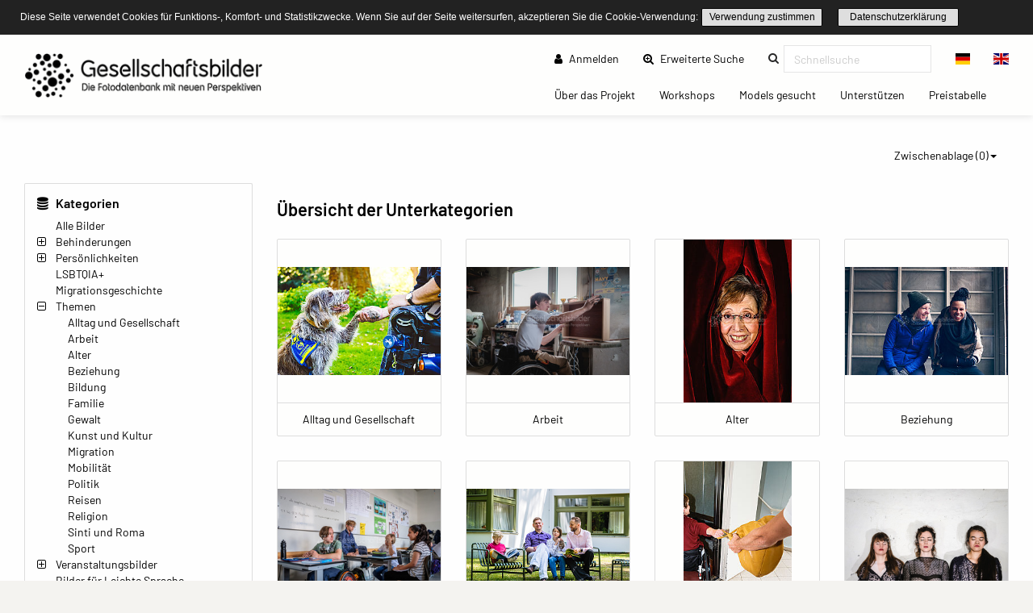

--- FILE ---
content_type: text/html; charset=UTF-8
request_url: https://www.gesellschaftsbilder.de/media/category/15
body_size: 8579
content:
<!DOCTYPE html>
<html lang="de">
<head>
    <meta charset="utf-8">
    <meta http-equiv="X-UA-Compatible" content="IE=edge">
    <meta name="viewport" content="width=device-width, initial-scale=1">
    <meta name="description" content="Die Fotodatenbank mit neuen Perspektiven!"/>
    
    <meta name="csrf-token" content="IYYYQbne32Hv3QzWUPP774Bg6ExXERwJkNXrsrEn"/>

    <title>Gesellschaftsbilder.de</title>
    
    <meta property="og:title" content="Gesellschaftsbilder.de" />
    <meta property="og:description" content="Die Fotodatenbank mit neuen Perspektiven!" />
    <meta property="og:url" content="https://www.gesellschaftsbilder.de/media/category/15" />
    <meta property="og:image" content="https://www.gesellschaftsbilder.de/assets/logos/2019_02_08__09_08_00_Gesellschaftsbilder_Logo.png" />
    
    <link rel="shortcut icon" type="image/x-icon" href="/ipl/img/favicon.ico">
    
<!-- Tell the browser to be responsive to screen width -->
    <meta content="width=device-width, initial-scale=1, maximum-scale=1, user-scalable=no" name="viewport">

    <!-- Bootstrap 3.3.6 -->
    <link rel="stylesheet" href="/ipl/css/ipl-fe-bootstrap.min.css">
    <!-- jQuery UI 1.12.1 -->
    <link rel="stylesheet" href="/ipl/plugins/jQueryUI/jquery-ui.min.css">
    <!-- Font Awesome 4.7.0 -->
    <link rel="stylesheet" href="/ipl/css/font-awesome.min.css">
    <!-- Ionicons 2.0.0 -->
    <link rel="stylesheet" href="/ipl/css/ionicons.min.css">
    <!-- iCheck colors -->
    <link rel="stylesheet" href="/ipl/plugins/icheck/all.css">
    <!-- Select2 -->
    <link rel="stylesheet" href="/ipl/plugins/select2/select2.min.css">
    <!-- Theme style -->
    <link rel="stylesheet" href="/ipl/css/AdminLTE.min.css">
    <link rel="stylesheet" href="/ipl/css/skins/skin-green.min.css">
    <!-- Flags CSS -->
    <link rel="stylesheet" href="/ipl/css/flag-icon.css">
    <!-- ImagePlant CSS -->
    <link rel="stylesheet" href="/ipl/css/bootstrap-datetimepicker.css">

    <link rel="stylesheet" href="/ipl/css/ipl-fe-custom.css">
    <link rel="stylesheet" href="/ipl/css/ipl-spacer.css">
    <style type="text/css">
        div.tooltip *{
            font-size: 0.85rem !important;
            word-break: break-word !important;
        }
    </style>

    
            <link rel="stylesheet" href="/vendor/sozialhelden/css/sozialhelden.css">
        
        
    

    

            <style>

        .content-wrapper{
            background-color: #fefefe;
        }
        .row.asset-filters .nav.navbar-nav a{
            color: #010101;
        }

        h1,h2,h3,h4,h5,h6{
            color: #010101  !important;
        }

        header.main-header .nav > li > a{
            color: #010101  !important;
        }

        .btn-group.ipl-media-overview-clipboard > a{
            color: #010101  !important;
        }

        header.main-header .nav > li > a:hover, header.main-header .nav > li > a:active, header.main-header .nav > li > a:focus{
/*            background-color: #010101  !important;*/
            background-color: transparent !important;
            color: #000000  !important;
        }
        #ipl-assets-links-pages li.active span{
            background-color: #010101  !important;
            color: #ffffff  !important;
        }

        .dropdown-menu > li > a:hover {
            background-color: #010101  !important;
            color: #ffffff  !important;
        }

        .row.asset-filters .nav.navbar-nav a.ipl-filter-active {
            color: #ffffff  !important;
        }
        .ipl-theme-background-color, .ipl-filter-active {
            background-color: #010101  !important;
        }

        .ipl-theme-color, #ipl-page-content a, #single-asset-clipboard-button .ipl-green, .IPL-Clipboarder .ipl-asset-clip.ipl-green, .sidebar-category, .ipl-asset-variants {
            color: #010101  !important;
        }

        #IPL-Sidebar .ipl-theme-color:hover,#IPL-Sidebar .ipl-theme-color:focus{
            color: #010101  !important;
        }

        .ipl-button, .ipl-button:focus {
            color: #010101  !important;
            border-color: #010101  !important;
        }

        .ipl-button:hover, .ipl-button:active {
            background-color: #010101  !important;
            border-color: #010101  !important;
            color: #ffffff !important;
        }

        .select2-container--default .select2-results__option[aria-selected=true] {
            background-color: #E87E04 !important;
            color: #ffffff;
        }

        .select2-container--default .select2-results__option--highlighted[aria-selected="false"] {
            background-color: #E87E04 !important;
            color: #ffffff;
        }

        .select2-container--default .select2-results__option--highlighted[aria-selected="false"]:hover {
            background-color: #E87E04 !important;
            color: white;
        }
        /*--- start other textlines colored ---*/
        .breadcrumb-ahead, #startseitentext div, #ipl-page-content{
            color: #010101  !important;
        }
        /*--- end other textlines colored ---*/
        .ipl-asset-dl-dropdown{
            color: #010101 !important;
        }
    </style>
                <link rel="stylesheet" type="text/css" href="/cookieconsent/cookieconsent32.min.css"/>
<style type="text/css">
    .cc-window.cc-banner {
        padding-top: 10px;
        padding-bottom: 10px;
    }

    div.ipl-cookie span {
        font-size: 12px !important;
    }

    div.ipl-cookie .ipl-button {
        font-size: 12px !important;
        padding: 0;
    }

    .cc-btn {
        display: inline-block;
        padding: 0;
        font-size: 12px;
        font-weight: normal;
        border-width: 1px;
        border-style: solid;
        text-align: center;
        white-space: nowrap;
    }
</style>
<script src="/cookieconsent/cookieconsent32.min.js"></script>
<script>
    window.addEventListener("load", function () {

        window.cookieconsent.initialise({
            onPopupOpen: function () {
                pushDown(this.element.clientHeight);
            },
            onPopupClose: function () {
                pushDown(0);
            },
            "palette": {
                "popup": {
                    "background": "#222222"
                },
                "button": {
                    "background": "transparent",
                    "border": "#010101",
                    "text": "#010101"
                }
            },
            "cookie": {
                "name": "ipl-frontend-cookie",
                "expiryDays": 30
            },
            "showLink": false,
            "position": "top",
            "layout": "ipl",
            "layouts": {
                "ipl": '<div class="ipl-cookie"><span>Diese Seite verwendet Cookies für Funktions-, Komfort- und Statistikzwecke. Wenn Sie auf der Seite weitersurfen, akzeptieren Sie die Cookie-Verwendung:</span> <a href="#" id="cn-accept-cookie" data-cookie-set="accept" class="cc-btn cc-dismiss cn-set-cookie cn-button ipl-button cookie-button">Verwendung zustimmen</a>&nbsp;<a href="https://www.gesellschaftsbilder.de/page/datenschutzerkl%C3%A4rung" class="ipl-button">Datenschutzerklärung</a></div>'
            }
        })

        function pushDown(height) {
            var navbar = document.getElementsByClassName("navbar-fixed-top")[0];
            var content = document.getElementsByClassName("wrapper")[0];
            navbar.style.transition = 'all 1s';
            navbar.style.marginTop = height + 'px';
            content.style.transition = 'all 1s';
            content.style.marginTop = height + 'px';
        }
    });
</script>
    </head>
<body class="hold-transition skin-green layout-top-nav" style="height: auto;">
<script type="text/javascript">
    /* Recover sidebar state */
    (function () {
        if (Boolean(sessionStorage.getItem('sidebar-toggle-collapsed'))) {
            var body = document.getElementsByTagName('body')[0];
            body.className = body.className + ' sidebar-collapse';
        }
    })();
</script>
<header class="main-header">
    <div class="navbar navbar-fixed-top">
        <!-- First navbar -->
        <nav class="navbar navbar-default" id="navbar-top">
            <div class="container-fullwidth">
                <!-- Logo -->
                <div id="ipl-header-logo" class="navbar-header">
                    <button type="button" id="IPL-Top-Menu-Toggler" class="navbar-toggle" data-toggle="collapse"
                            data-target="#navbar-collapse">
                        <span class="icon-bar"></span>
                        <span class="icon-bar"></span>
                        <span class="icon-bar"></span>
                        <span style="display:none; visibility: hidden">Menu</span>
                    </button>
                    <a href="https://www.gesellschaftsbilder.de" class="navbar-brand custom"><img src="/assets/logos/2019_02_08__09_08_00_Gesellschaftsbilder_Logo.png" class="ipl-custom-logo" alt="Start"/></a>
                </div>
                <!-- Navbar Right Menu -->

                <div class="navbar-custom-menu" id="navbar-collapse">
                    <div class="ipl-service-navigation top">
                        <ul class="nav navbar-nav">
                            
                            
                                
                                                                    
                                                                            
                                                                                    <li>
                                                <a href="https://www.gesellschaftsbilder.de/login"><i
                                                        class="fa fa-user"></i> Anmelden</a>
                                            </li>
                                                                                
                                                                                
                                                                                
                                                                                
                                                                        
                                                                                                                                                        <!-- Extended search -->
                                                                                                                        <li class=""><a class="ipl-theme-color" href="https://www.gesellschaftsbilder.de/search"><i class="fa fa-search-plus"></i> Erweiterte Suche <span class="sr-only">(current)</span></a></li>
                                                                                                            <!-- Quicksearch -->
                                <li>
                                    <form action="https://www.gesellschaftsbilder.de/quicksearch-save" class="xnavbar-form xnavbar-left"
                                          role="search">
                                        <input type="hidden" name="_token" value="IYYYQbne32Hv3QzWUPP774Bg6ExXERwJkNXrsrEn">
                                        <div class="navbar-form input-group ipl-quicksearch">
                                            <input type="text" class="form-control" id="navbar-search-input" name="searchterm" placeholder="Schnellsuche" value required><label for="navbar-search-input" style="display: none;visibility: hidden;">Schnellsuche</label>

                                        </div>
                                    </form>
                                </li>
                                                        
                            
                                                            <li class="lang-switch-right">
                                    <div class="btn-group" id="language-switcher">
                                                                                    <form action="https://www.gesellschaftsbilder.de/language" method="post"
                                                  class="btn-group inline">
                                                <input type="hidden" name="_token" value="IYYYQbne32Hv3QzWUPP774Bg6ExXERwJkNXrsrEn">
                                                <input type="hidden" name="language" value="de"/>
                                                <button class="btn btn-default" type="submit"
                                                        title="Sprache wechseln"><span
                                                        class="flag-icon flag-icon-de"></span></button>
                                            </form>
                                                                                    <form action="https://www.gesellschaftsbilder.de/language" method="post"
                                                  class="btn-group inline">
                                                <input type="hidden" name="_token" value="IYYYQbne32Hv3QzWUPP774Bg6ExXERwJkNXrsrEn">
                                                <input type="hidden" name="language" value="en"/>
                                                <button class="btn btn-default" type="submit"
                                                        title="Sprache wechseln"><span
                                                        class="flag-icon flag-icon-en"></span></button>
                                            </form>
                                                                            </div>
                                </li>
                                                    </ul>
                    </div>
                                            <div class="ipl-page-navigation bottom">
                            <ul class="nav navbar-nav">
                                                                                                                                                                                        <li><a
                                                    href="https://www.gesellschaftsbilder.de/page/%C3%9Cber%20das%20Projekt"> Über das Projekt
                                                    <span class="sr-only">(current)</span></a></li>
                                                                                                                                                                <li><a
                                                    href="https://www.gesellschaftsbilder.de/page/Workshops"> Workshops
                                                    <span class="sr-only">(current)</span></a></li>
                                                                                                                                                                <li><a
                                                    href="https://www.gesellschaftsbilder.de/page/Models%20gesucht"> Models gesucht
                                                    <span class="sr-only">(current)</span></a></li>
                                                                                                                                                                <li><a
                                                    href="https://www.gesellschaftsbilder.de/page/Unterst%C3%BCtzen"> Unterstützen
                                                    <span class="sr-only">(current)</span></a></li>
                                                                                                                                                                <li><a
                                                    href="https://www.gesellschaftsbilder.de/page/Preistabelle"> Preistabelle
                                                    <span class="sr-only">(current)</span></a></li>
                                                                                                                                        </ul>
                        </div>
                                    </div>
                <!-- /.navbar-custom-menu -->
            </div>
        </nav>
        <!-- / First navbar -->
        <!-- Second navbar -->

        <!-- / Second navbar -->
    </div>
</header>
<div class="wrapper">
    <div class="content-wrapper">
        <div id="ipl-content" style="padding-top: 100px;">
            
                        <div class="row mb-3">
                <div
                    class="col-md-6 col-sm-6 col-xs-6 visible-xs-* visible-sm-* visible-md-* ipl-sidebar-toggle-wrapper">
                    <button type="button" class="ipl-button-media-navigation ipl-sidebar-toggle navbar-toggle"
                            data-toggle="iploffcanvas">Mediennavigation</button>
                </div>
                                                            <div class="col-md-6 col-sm-6 col-xs-6 visible-xs-* visible-sm-* visible-md-*"
                             id="IPL-FE-Clipboard-Dropdown">
                            <ul class="nav navbar-nav">
                                <li class="btn-group ipl-media-overview-clipboard">
                                    <a href="#" class="dropdown-toggle" data-toggle="dropdown">Zwischenablage (<span
        class="ipl-clp-count">0</span>)<span class="caret"></span></a>
<ul class="dropdown-menu dropdown-menu-right">
    <li><a href="https://www.gesellschaftsbilder.de/media/clipboard">Öffnen</a></li>
            <li>
            <a href="https://www.gesellschaftsbilder.de/download/pdf/grid/clipboard"
               class="" data="ipl-clipboard-to-pdf">Als PDF-Datei speichern</a></li>
        <li><a href="#" class="ipl-clear-clipboard" data="list">Zwischenablage leeren</a></li>
    
    
    </ul>

                                </li>
                            </ul>
                        </div>
                                                </div>
                        <div class="container-fluid">
                <div class="row frontend-content row-offcanvas row-offcanvas-left">
                                            <div class="col-12 col-md-3 sidebar-offcanvas" id="IPL-Sidebar" role="navigation">
                                                            <div id="ipl-content-sidebar">
                
                

            
    

            <div>
            <h4><i class="fa fa-database"></i> Kategorien</h4>
                        <ul id="sidebar-categories">
                
                                    
                                        
                    <li data-id="2" class="ipl-cat-2 sidebar-category">
                                                                                                                        <i class="ipl-no-icon"></i>
                                
                                                                    <a href="https://www.gesellschaftsbilder.de/media/category/2"
                                       class="ipl-theme-color" title="Alle Bilder">
                                        Alle Bilder</a>
                                                                                                                                                                                                                                                                    </li>
                                    
                                        
                    <li data-id="13" class="ipl-cat-13 sidebar-category">
                                                                                                                        <i class="fa fa-plus-square-o ipl-frontend-categorie-tree"></i>
                                
                                                                    <a href="https://www.gesellschaftsbilder.de/media/category/13"
                                       class="ipl-theme-color" title="Behinderungen">
                                        Behinderungen</a>
                                                                                                                                                                                                    <ul><i class="fa fa-spinner fa-pulse"></i></ul>
                                                                                                                                            </li>
                                    
                                        
                    <li data-id="14" class="ipl-cat-14 sidebar-category">
                                                                                                                        <i class="fa fa-plus-square-o ipl-frontend-categorie-tree"></i>
                                
                                                                    <a href="https://www.gesellschaftsbilder.de/media/category/14"
                                       class="ipl-theme-color" title="Persönlichkeiten">
                                        Persönlichkeiten</a>
                                                                                                                                                                                                    <ul><i class="fa fa-spinner fa-pulse"></i></ul>
                                                                                                                                            </li>
                                    
                                        
                    <li data-id="76" class="ipl-cat-76 sidebar-category">
                                                                                                                        <i class="ipl-no-icon"></i>
                                
                                                                    <a href="https://www.gesellschaftsbilder.de/media/category/76"
                                       class="ipl-theme-color" title="LSBTQIA+">
                                        LSBTQIA+</a>
                                                                                                                                                                                                                                                                    </li>
                                    
                                        
                    <li data-id="77" class="ipl-cat-77 sidebar-category">
                                                                                                                        <i class="ipl-no-icon"></i>
                                
                                                                    <a href="https://www.gesellschaftsbilder.de/media/category/77"
                                       class="ipl-theme-color" title="Migrationsgeschichte">
                                        Migrationsgeschichte</a>
                                                                                                                                                                                                                                                                    </li>
                                    
                                        
                    <li data-id="15" class="ipl-cat-15 sidebar-category">
                                                                                    <i class="fa fa-minus-square-o ipl-frontend-categorie-tree-minus"></i>
                                <span>Themen</span>
                                                                                        <ul class="category-tree">
                    
                        <li data-id="43" class="ipl-cat-43 sidebar-category">
                <i class="ipl-no-icon"></i>

                                    <a href="https://www.gesellschaftsbilder.de/media/category/43 "
                       class="ipl-theme-color" title="Alltag und Gesellschaft">
                        Alltag und Gesellschaft
                    </a>
                                
                
                                                                </li>
                    
                        <li data-id="44" class="ipl-cat-44 sidebar-category">
                <i class="ipl-no-icon"></i>

                                    <a href="https://www.gesellschaftsbilder.de/media/category/44 "
                       class="ipl-theme-color" title="Arbeit">
                        Arbeit
                    </a>
                                
                
                                                                </li>
                    
                        <li data-id="94" class="ipl-cat-94 sidebar-category">
                <i class="ipl-no-icon"></i>

                                    <a href="https://www.gesellschaftsbilder.de/media/category/94 "
                       class="ipl-theme-color" title="Alter">
                        Alter
                    </a>
                                
                
                                                                </li>
                    
                        <li data-id="73" class="ipl-cat-73 sidebar-category">
                <i class="ipl-no-icon"></i>

                                    <a href="https://www.gesellschaftsbilder.de/media/category/73 "
                       class="ipl-theme-color" title="Beziehung">
                        Beziehung
                    </a>
                                
                
                                                                </li>
                    
                        <li data-id="45" class="ipl-cat-45 sidebar-category">
                <i class="ipl-no-icon"></i>

                                    <a href="https://www.gesellschaftsbilder.de/media/category/45 "
                       class="ipl-theme-color" title="Bildung">
                        Bildung
                    </a>
                                
                
                                                                </li>
                    
                        <li data-id="92" class="ipl-cat-92 sidebar-category">
                <i class="ipl-no-icon"></i>

                                    <a href="https://www.gesellschaftsbilder.de/media/category/92 "
                       class="ipl-theme-color" title="Familie">
                        Familie
                    </a>
                                
                
                                                                </li>
                    
                        <li data-id="104" class="ipl-cat-104 sidebar-category">
                <i class="ipl-no-icon"></i>

                                    <a href="https://www.gesellschaftsbilder.de/media/category/104 "
                       class="ipl-theme-color" title="Gewalt">
                        Gewalt
                    </a>
                                
                
                                                                </li>
                    
                        <li data-id="46" class="ipl-cat-46 sidebar-category">
                <i class="ipl-no-icon"></i>

                                    <a href="https://www.gesellschaftsbilder.de/media/category/46 "
                       class="ipl-theme-color" title="Kunst und Kultur">
                        Kunst und Kultur
                    </a>
                                
                
                                                                </li>
                    
                        <li data-id="74" class="ipl-cat-74 sidebar-category">
                <i class="ipl-no-icon"></i>

                                    <a href="https://www.gesellschaftsbilder.de/media/category/74 "
                       class="ipl-theme-color" title="Migration">
                        Migration
                    </a>
                                
                
                                                                </li>
                    
                        <li data-id="47" class="ipl-cat-47 sidebar-category">
                <i class="ipl-no-icon"></i>

                                    <a href="https://www.gesellschaftsbilder.de/media/category/47 "
                       class="ipl-theme-color" title="Mobilität">
                        Mobilität
                    </a>
                                
                
                                                                </li>
                    
                        <li data-id="48" class="ipl-cat-48 sidebar-category">
                <i class="ipl-no-icon"></i>

                                    <a href="https://www.gesellschaftsbilder.de/media/category/48 "
                       class="ipl-theme-color" title="Politik">
                        Politik
                    </a>
                                
                
                                                                </li>
                    
                        <li data-id="49" class="ipl-cat-49 sidebar-category">
                <i class="ipl-no-icon"></i>

                                    <a href="https://www.gesellschaftsbilder.de/media/category/49 "
                       class="ipl-theme-color" title="Reisen">
                        Reisen
                    </a>
                                
                
                                                                </li>
                    
                        <li data-id="115" class="ipl-cat-115 sidebar-category">
                <i class="ipl-no-icon"></i>

                                    <a href="https://www.gesellschaftsbilder.de/media/category/115 "
                       class="ipl-theme-color" title="Religion">
                        Religion
                    </a>
                                
                
                                                                </li>
                    
                        <li data-id="90" class="ipl-cat-90 sidebar-category">
                <i class="ipl-no-icon"></i>

                                    <a href="https://www.gesellschaftsbilder.de/media/category/90 "
                       class="ipl-theme-color" title="Sinti und Roma">
                        Sinti und Roma
                    </a>
                                
                
                                                                </li>
                    
                        <li data-id="50" class="ipl-cat-50 sidebar-category">
                <i class="ipl-no-icon"></i>

                                    <a href="https://www.gesellschaftsbilder.de/media/category/50 "
                       class="ipl-theme-color" title="Sport">
                        Sport
                    </a>
                                
                
                                                                </li>
            </ul>
                                                                        </li>
                                    
                                        
                    <li data-id="16" class="ipl-cat-16 sidebar-category">
                                                                                                                        <i class="fa fa-plus-square-o ipl-frontend-categorie-tree"></i>
                                
                                                                    <a href="https://www.gesellschaftsbilder.de/media/category/16"
                                       class="ipl-theme-color" title="Veranstaltungsbilder">
                                        Veranstaltungsbilder</a>
                                                                                                                                                                                                    <ul><i class="fa fa-spinner fa-pulse"></i></ul>
                                                                                                                                            </li>
                                    
                                        
                    <li data-id="102" class="ipl-cat-102 sidebar-category">
                                                                                                                        <i class="ipl-no-icon"></i>
                                
                                                                    <a href="https://www.gesellschaftsbilder.de/media/category/102"
                                       class="ipl-theme-color" title="Bilder für Leichte Sprache">
                                        Bilder für Leichte Sprache</a>
                                                                                                                                                                                                                                                                    </li>
                                    
                                        
                    <li data-id="75" class="ipl-cat-75 sidebar-category">
                                                                                                                        <i class="ipl-no-icon"></i>
                                
                                                                    <a href="https://www.gesellschaftsbilder.de/media/category/75"
                                       class="ipl-theme-color" title="Publikationen">
                                        Publikationen</a>
                                                                                                                                                                                                                                                                    </li>
                                    
                                        
                    <li data-id="97" class="ipl-cat-97 sidebar-category">
                                                                                                                        <i class="fa fa-plus-square-o ipl-frontend-categorie-tree"></i>
                                
                                                                    <a href="https://www.gesellschaftsbilder.de/media/category/97"
                                       class="ipl-theme-color" title="Pressefotos">
                                        Pressefotos</a>
                                                                                                                                                                                                    <ul><i class="fa fa-spinner fa-pulse"></i></ul>
                                                                                                                                            </li>
                            </ul>
        </div>
        
            <div>
            <h4><i class="fa fa-folder-o"></i> Kollektionen</h4>
            <div class="ipl-margin-left-sidebar">
                
                                                                        <div>
                        <a href="https://www.gesellschaftsbilder.de/media/collection/3"
                           class="ipl-theme-color">Auswahl der Redaktion</a>
                    </div>
                    
                                                        <div>
                        <a href="https://www.gesellschaftsbilder.de/media/collection/4"
                           class="ipl-theme-color">Demo und Protest</a>
                    </div>
                    
                                                        <div>
                        <a href="https://www.gesellschaftsbilder.de/media/collection/6"
                           class="ipl-theme-color">Nachbarschaft</a>
                    </div>
                    
                                                        <div>
                        <a href="https://www.gesellschaftsbilder.de/media/collection/7"
                           class="ipl-theme-color">Veranstaltungsbilder</a>
                    </div>
                    
                                            </div>
        </div>
        
        
        
        
    
    <div>
    <h4>In Zusammenarbeit mit</h4>
    <a href="https://leidmedien.de" target="_blank" style="display: block;">
        <img src="/vendor/sozialhelden/assets/LeidmedienLogo.png" style="max-width: 100%">
    </a>
</div>
<div>
    <h4>Ausgezeichnet mit dem</h4>
    <div style="text-align: center;">
        <img src="/vendor/sozialhelden/assets/PRIZE-INCLUSION-LOGO.jpg" style="max-width: 150px">
    </div>
</div>    
    </div>
                                                    </div>
                                        <div class="col-md-9 ipl-content-md-9">
                                                    <div id="ipl-assets-content">
        <h1>Übersicht der Unterkategorien</h3>
        <div id="ipl-media-overview" class="row ipl-media grid">
                    <div class="col-xl-3 col-lg-3 col-md-4 col-xs-6 thumb ipl-asset-thumb-container">
            <div class="panel card ipl-single-asset-panel-card">
                <div class="asset-wrap-center">
                    <a href="https://www.gesellschaftsbilder.de/media/category/43"
                       title="Alle Medien der Kategorie „Alltag und Gesellschaft“ anzeigen">
                        <img class="img-responsive card-img-top" src="[data-uri]" alt=""
                             style="background-image: url(https://www.gesellschaftsbilder.de/ipl-media/images/thumbnail/ipl_190408tvIOV000000000002828.jpg?696d6a710c4751.69130857);">

                    </a>
                </div>
                <div class="panel-footer card-body">
                    <div class="ipl-assets-grid-title ipl-theme-color text-center">
                        <a class="ipl-theme-color" href="https://www.gesellschaftsbilder.de/media/category/43"
                           title="Alle Medien der Kategorie „Alltag und Gesellschaft“ anzeigen">
                        Alltag und Gesellschaft
                        </a>
                    </div>
                </div>
            </div>
        </div>
                    <div class="col-xl-3 col-lg-3 col-md-4 col-xs-6 thumb ipl-asset-thumb-container">
            <div class="panel card ipl-single-asset-panel-card">
                <div class="asset-wrap-center">
                    <a href="https://www.gesellschaftsbilder.de/media/category/44"
                       title="Alle Medien der Kategorie „Arbeit“ anzeigen">
                        <img class="img-responsive card-img-top" src="[data-uri]" alt=""
                             style="background-image: url(https://www.gesellschaftsbilder.de/ipl-media/images/thumbnail/ipl_181122hpl000000000002433.jpg?696d6a710c9913.55221302);">

                    </a>
                </div>
                <div class="panel-footer card-body">
                    <div class="ipl-assets-grid-title ipl-theme-color text-center">
                        <a class="ipl-theme-color" href="https://www.gesellschaftsbilder.de/media/category/44"
                           title="Alle Medien der Kategorie „Arbeit“ anzeigen">
                        Arbeit
                        </a>
                    </div>
                </div>
            </div>
        </div>
                    <div class="col-xl-3 col-lg-3 col-md-4 col-xs-6 thumb ipl-asset-thumb-container">
            <div class="panel card ipl-single-asset-panel-card">
                <div class="asset-wrap-center">
                    <a href="https://www.gesellschaftsbilder.de/media/category/94"
                       title="Alle Medien der Kategorie „Alter“ anzeigen">
                        <img class="img-responsive card-img-top" src="[data-uri]" alt=""
                             style="background-image: url(https://www.gesellschaftsbilder.de/ipl-media/images/thumbnail/ipl_200407VXPjR000000000003556.jpg?696d6a710d3b16.90094046);">

                    </a>
                </div>
                <div class="panel-footer card-body">
                    <div class="ipl-assets-grid-title ipl-theme-color text-center">
                        <a class="ipl-theme-color" href="https://www.gesellschaftsbilder.de/media/category/94"
                           title="Alle Medien der Kategorie „Alter“ anzeigen">
                        Alter
                        </a>
                    </div>
                </div>
            </div>
        </div>
                    <div class="col-xl-3 col-lg-3 col-md-4 col-xs-6 thumb ipl-asset-thumb-container">
            <div class="panel card ipl-single-asset-panel-card">
                <div class="asset-wrap-center">
                    <a href="https://www.gesellschaftsbilder.de/media/category/73"
                       title="Alle Medien der Kategorie „Beziehung“ anzeigen">
                        <img class="img-responsive card-img-top" src="[data-uri]" alt=""
                             style="background-image: url(https://www.gesellschaftsbilder.de/ipl-media/images/thumbnail/ipl_190304iaucQ000000000002693.jpg?696d6a710d79f5.26811295);">

                    </a>
                </div>
                <div class="panel-footer card-body">
                    <div class="ipl-assets-grid-title ipl-theme-color text-center">
                        <a class="ipl-theme-color" href="https://www.gesellschaftsbilder.de/media/category/73"
                           title="Alle Medien der Kategorie „Beziehung“ anzeigen">
                        Beziehung
                        </a>
                    </div>
                </div>
            </div>
        </div>
                    <div class="col-xl-3 col-lg-3 col-md-4 col-xs-6 thumb ipl-asset-thumb-container">
            <div class="panel card ipl-single-asset-panel-card">
                <div class="asset-wrap-center">
                    <a href="https://www.gesellschaftsbilder.de/media/category/45"
                       title="Alle Medien der Kategorie „Bildung“ anzeigen">
                        <img class="img-responsive card-img-top" src="[data-uri]" alt=""
                             style="background-image: url(https://www.gesellschaftsbilder.de/ipl-media/images/thumbnail/ipl_181122cqq000000000001939.jpg?696d6a710dbc10.88503780);">

                    </a>
                </div>
                <div class="panel-footer card-body">
                    <div class="ipl-assets-grid-title ipl-theme-color text-center">
                        <a class="ipl-theme-color" href="https://www.gesellschaftsbilder.de/media/category/45"
                           title="Alle Medien der Kategorie „Bildung“ anzeigen">
                        Bildung
                        </a>
                    </div>
                </div>
            </div>
        </div>
                    <div class="col-xl-3 col-lg-3 col-md-4 col-xs-6 thumb ipl-asset-thumb-container">
            <div class="panel card ipl-single-asset-panel-card">
                <div class="asset-wrap-center">
                    <a href="https://www.gesellschaftsbilder.de/media/category/92"
                       title="Alle Medien der Kategorie „Familie“ anzeigen">
                        <img class="img-responsive card-img-top" src="[data-uri]" alt=""
                             style="background-image: url(https://www.gesellschaftsbilder.de/ipl-media/images/thumbnail/ipl_230808HjyeL000000000004308.jpg?696d6a710e83d6.84840522);">

                    </a>
                </div>
                <div class="panel-footer card-body">
                    <div class="ipl-assets-grid-title ipl-theme-color text-center">
                        <a class="ipl-theme-color" href="https://www.gesellschaftsbilder.de/media/category/92"
                           title="Alle Medien der Kategorie „Familie“ anzeigen">
                        Familie
                        </a>
                    </div>
                </div>
            </div>
        </div>
                    <div class="col-xl-3 col-lg-3 col-md-4 col-xs-6 thumb ipl-asset-thumb-container">
            <div class="panel card ipl-single-asset-panel-card">
                <div class="asset-wrap-center">
                    <a href="https://www.gesellschaftsbilder.de/media/category/104"
                       title="Alle Medien der Kategorie „Gewalt“ anzeigen">
                        <img class="img-responsive card-img-top" src="[data-uri]" alt=""
                             style="background-image: url(https://www.gesellschaftsbilder.de/ipl-media/images/thumbnail/ipl_211122doZqJ000000000003907.jpg?696d6a710f1ec6.03636209);">

                    </a>
                </div>
                <div class="panel-footer card-body">
                    <div class="ipl-assets-grid-title ipl-theme-color text-center">
                        <a class="ipl-theme-color" href="https://www.gesellschaftsbilder.de/media/category/104"
                           title="Alle Medien der Kategorie „Gewalt“ anzeigen">
                        Gewalt
                        </a>
                    </div>
                </div>
            </div>
        </div>
                    <div class="col-xl-3 col-lg-3 col-md-4 col-xs-6 thumb ipl-asset-thumb-container">
            <div class="panel card ipl-single-asset-panel-card">
                <div class="asset-wrap-center">
                    <a href="https://www.gesellschaftsbilder.de/media/category/46"
                       title="Alle Medien der Kategorie „Kunst und Kultur“ anzeigen">
                        <img class="img-responsive card-img-top" src="[data-uri]" alt=""
                             style="background-image: url(https://www.gesellschaftsbilder.de/ipl-media/images/thumbnail/ipl_181122mmb000000000001560.jpg?696d6a710f6286.29558368);">

                    </a>
                </div>
                <div class="panel-footer card-body">
                    <div class="ipl-assets-grid-title ipl-theme-color text-center">
                        <a class="ipl-theme-color" href="https://www.gesellschaftsbilder.de/media/category/46"
                           title="Alle Medien der Kategorie „Kunst und Kultur“ anzeigen">
                        Kunst und Kultur
                        </a>
                    </div>
                </div>
            </div>
        </div>
                    <div class="col-xl-3 col-lg-3 col-md-4 col-xs-6 thumb ipl-asset-thumb-container">
            <div class="panel card ipl-single-asset-panel-card">
                <div class="asset-wrap-center">
                    <a href="https://www.gesellschaftsbilder.de/media/category/74"
                       title="Alle Medien der Kategorie „Migration“ anzeigen">
                        <img class="img-responsive card-img-top" src="[data-uri]" alt=""
                             style="background-image: url(https://www.gesellschaftsbilder.de/ipl-media/images/thumbnail/ipl_190304NWFim000000000002714.jpg?696d6a710fb3a3.99284684);">

                    </a>
                </div>
                <div class="panel-footer card-body">
                    <div class="ipl-assets-grid-title ipl-theme-color text-center">
                        <a class="ipl-theme-color" href="https://www.gesellschaftsbilder.de/media/category/74"
                           title="Alle Medien der Kategorie „Migration“ anzeigen">
                        Migration
                        </a>
                    </div>
                </div>
            </div>
        </div>
                    <div class="col-xl-3 col-lg-3 col-md-4 col-xs-6 thumb ipl-asset-thumb-container">
            <div class="panel card ipl-single-asset-panel-card">
                <div class="asset-wrap-center">
                    <a href="https://www.gesellschaftsbilder.de/media/category/47"
                       title="Alle Medien der Kategorie „Mobilität“ anzeigen">
                        <img class="img-responsive card-img-top" src="[data-uri]" alt=""
                             style="background-image: url(https://www.gesellschaftsbilder.de/ipl-media/images/thumbnail/ipl_181122oyg000000000001522.jpg?696d6a710ffc94.60219511);">

                    </a>
                </div>
                <div class="panel-footer card-body">
                    <div class="ipl-assets-grid-title ipl-theme-color text-center">
                        <a class="ipl-theme-color" href="https://www.gesellschaftsbilder.de/media/category/47"
                           title="Alle Medien der Kategorie „Mobilität“ anzeigen">
                        Mobilität
                        </a>
                    </div>
                </div>
            </div>
        </div>
                    <div class="col-xl-3 col-lg-3 col-md-4 col-xs-6 thumb ipl-asset-thumb-container">
            <div class="panel card ipl-single-asset-panel-card">
                <div class="asset-wrap-center">
                    <a href="https://www.gesellschaftsbilder.de/media/category/48"
                       title="Alle Medien der Kategorie „Politik“ anzeigen">
                        <img class="img-responsive card-img-top" src="[data-uri]" alt=""
                             style="background-image: url(https://www.gesellschaftsbilder.de/ipl-media/images/thumbnail/ipl_190818HDiaf000000000003115.jpg?696d6a71106222.70734221);">

                    </a>
                </div>
                <div class="panel-footer card-body">
                    <div class="ipl-assets-grid-title ipl-theme-color text-center">
                        <a class="ipl-theme-color" href="https://www.gesellschaftsbilder.de/media/category/48"
                           title="Alle Medien der Kategorie „Politik“ anzeigen">
                        Politik
                        </a>
                    </div>
                </div>
            </div>
        </div>
                    <div class="col-xl-3 col-lg-3 col-md-4 col-xs-6 thumb ipl-asset-thumb-container">
            <div class="panel card ipl-single-asset-panel-card">
                <div class="asset-wrap-center">
                    <a href="https://www.gesellschaftsbilder.de/media/category/49"
                       title="Alle Medien der Kategorie „Reisen“ anzeigen">
                        <img class="img-responsive card-img-top" src="[data-uri]" alt=""
                             style="background-image: url(https://www.gesellschaftsbilder.de/ipl-media/images/thumbnail/ipl_181122awq000000000001457.jpg?696d6a7110ae71.85117039);">

                    </a>
                </div>
                <div class="panel-footer card-body">
                    <div class="ipl-assets-grid-title ipl-theme-color text-center">
                        <a class="ipl-theme-color" href="https://www.gesellschaftsbilder.de/media/category/49"
                           title="Alle Medien der Kategorie „Reisen“ anzeigen">
                        Reisen
                        </a>
                    </div>
                </div>
            </div>
        </div>
                    <div class="col-xl-3 col-lg-3 col-md-4 col-xs-6 thumb ipl-asset-thumb-container">
            <div class="panel card ipl-single-asset-panel-card">
                <div class="asset-wrap-center">
                    <a href="https://www.gesellschaftsbilder.de/media/category/115"
                       title="Alle Medien der Kategorie „Religion“ anzeigen">
                        <img class="img-responsive card-img-top" src="[data-uri]" alt=""
                             style="background-image: url(https://www.gesellschaftsbilder.de/ipl-media/images/thumbnail/ipl_251121VvUAk000000000005180.jpg?696d6a7110f051.17712288);">

                    </a>
                </div>
                <div class="panel-footer card-body">
                    <div class="ipl-assets-grid-title ipl-theme-color text-center">
                        <a class="ipl-theme-color" href="https://www.gesellschaftsbilder.de/media/category/115"
                           title="Alle Medien der Kategorie „Religion“ anzeigen">
                        Religion
                        </a>
                    </div>
                </div>
            </div>
        </div>
                    <div class="col-xl-3 col-lg-3 col-md-4 col-xs-6 thumb ipl-asset-thumb-container">
            <div class="panel card ipl-single-asset-panel-card">
                <div class="asset-wrap-center">
                    <a href="https://www.gesellschaftsbilder.de/media/category/90"
                       title="Alle Medien der Kategorie „Sinti und Roma“ anzeigen">
                        <img class="img-responsive card-img-top" src="[data-uri]" alt=""
                             style="background-image: url(https://www.gesellschaftsbilder.de/ipl-media/images/thumbnail/ipl_200225cEXZe000000000003458.jpg?696d6a71119de0.20771931);">

                    </a>
                </div>
                <div class="panel-footer card-body">
                    <div class="ipl-assets-grid-title ipl-theme-color text-center">
                        <a class="ipl-theme-color" href="https://www.gesellschaftsbilder.de/media/category/90"
                           title="Alle Medien der Kategorie „Sinti und Roma“ anzeigen">
                        Sinti und Roma
                        </a>
                    </div>
                </div>
            </div>
        </div>
                    <div class="col-xl-3 col-lg-3 col-md-4 col-xs-6 thumb ipl-asset-thumb-container">
            <div class="panel card ipl-single-asset-panel-card">
                <div class="asset-wrap-center">
                    <a href="https://www.gesellschaftsbilder.de/media/category/50"
                       title="Alle Medien der Kategorie „Sport“ anzeigen">
                        <img class="img-responsive card-img-top" src="[data-uri]" alt=""
                             style="background-image: url(https://www.gesellschaftsbilder.de/ipl-media/images/thumbnail/ipl_181122lwn000000000002363.jpg?696d6a711226f9.76692628);">

                    </a>
                </div>
                <div class="panel-footer card-body">
                    <div class="ipl-assets-grid-title ipl-theme-color text-center">
                        <a class="ipl-theme-color" href="https://www.gesellschaftsbilder.de/media/category/50"
                           title="Alle Medien der Kategorie „Sport“ anzeigen">
                        Sport
                        </a>
                    </div>
                </div>
            </div>
        </div>
    </div>
    </div>
                    </div>
                </div>
            </div>
        </div>
    </div>
    <footer class="main-footer">
            <div class="ipl-footer-pages ipl-flex">
            <ul class="nav navbar-nav">
                                                                                        <li class=""><a href="https://www.gesellschaftsbilder.de/page/Impressum"> Impressum
                                    <span class="sr-only">(current)</span></a></li>
                                                                                                <li class=""><a href="https://www.gesellschaftsbilder.de/page/datenschutzerkl%C3%A4rung"> Datenschutzerklärung
                                    <span class="sr-only">(current)</span></a></li>
                                                                                                <li class=""><a href="https://www.gesellschaftsbilder.de/page/Kontakt"> Kontakt
                                    <span class="sr-only">(current)</span></a></li>
                                                                                                <li class=""><a href="https://www.gesellschaftsbilder.de/page/Nutzungsbedingungen"> Nutzungsbedingungen
                                    <span class="sr-only">(current)</span></a></li>
                                                                                                <li class=""><a href="https://www.gesellschaftsbilder.de/page/Popup"> Popup
                                    <span class="sr-only">(current)</span></a></li>
                                                                        </ul>
        </div>
            <div class="ipl-footer">
        <!-- To the right -->
        <div class="pull-right">
            <strong>Erstellt mit <a class="ipl-theme-color" href="https://www.bilddatenbanksoftware.de"
                                             target="_blank"
                                             title="Profitieren Sie von unserer langjährige Erfahrung bei ImagePlant Ihrer Bilddatenbank Software, Bildverwaltung Software, Medienverwaltung Software.">ImagePlant</a></strong>
        </div>

        <!-- Default to the left -->
        <strong>Copyright &copy; 2026 <a class="ipl-theme-color"
                                                    href="https://sozialhelden.de" target="_blank"
                                                    title="Zur Webseite">Sozialhelden e.V.</a>.&nbsp</strong> Alle Rechte vorbehalten
        .
    </div>
</footer>

    
    




    <div class="modal asset-modal" id="IPL-Modal" tabindex="-1"></div>
</div>


<!-- REQUIRED JS SCRIPTS -->

<!-- jQuery 3.7.1 -->
<script src="/ipl/plugins/jQuery/jquery-3.7.1.min.js"></script>
<!-- jQuery UI 1.13.2 -->
<script src="/ipl/plugins/jQueryUI/jquery-ui.min.js"></script>
<!-- Bootstrap 3.3.6 -->
<script src="/ipl/js/bootstrap.min.js"></script>
<script src="/ipl/plugins/slimScroll/jquery.slimscroll.min.js"></script>
<script src="/ipl/plugins/fastclick/fastclick.min.js"></script>
<!-- AdminLTE App -->
<script src="/ipl/js/app.min.js"></script>
<!-- iCheck 1.0.1 -->
<script src="/ipl/plugins/icheck/icheck.min.js"></script>
<!-- Select2 -->
<script src="/ipl/plugins/select2/select2.full.min.js"></script>
<!-- Cookies -->
<script src="/ipl/js/cookie.js"></script>
<!-- ImagePlant -->
<script src="/ipl/js/ipl-fe-one.js"></script>
<script src="/ipl/js/moment-with-locales.js"></script>
<script src="/ipl/js/bootstrap-datetimepicker.min.js"></script>

<!-- page script -->
<script type="text/javascript">
    // Set active state on menu element
    var current_url = "https://www.gesellschaftsbilder.de/media/category/15";
    var full_url = current_url + location.search;
    var $navLinks = $("ul.sidebar-menu li a");
    // First look for an exact match including the search string
    var $curentPageLink = $navLinks.filter(
        function () {
            return $(this).attr('href') === full_url;
        }
    );
    // If not found, look for the link that starts with the url
    if (!$curentPageLink.length > 0) {
        $curentPageLink = $navLinks.filter(
            function () {
                return $(this).attr('href').startsWith(current_url) || current_url.startsWith($(this).attr('href'));
            }
        );
    }

    $curentPageLink.parents('li').addClass('active');
    
    var activeTab = $('[href="' + location.hash.replace("#", "#tab_") + '"]');
    location.hash && activeTab && activeTab.tab('show');
    $('.nav-tabs a').on('shown.bs.tab', function (e) {
        location.hash = e.target.hash.replace("#tab_", "#");
    });

    $(document).ready(function () {
        $('[data-toggle=iploffcanvas]').click(function () {
            $('.row-offcanvas-left').toggleClass('active');
            if ($('.row-offcanvas-left').hasClass('active')) {
                $(this).text("Mediennavigation schließen");
            } else {
                $(this).text("Mediennavigation");
            }
        });

                    $('#single-asset-image-info a').attr('target', '_blank');
            $('#single-asset-image-info a').attr('class', 'ipl-theme-color');
            $('.markdownfield a').attr('target', '_blank');
            $('.markdownfield a').addClass('ipl-theme-color');
            });

</script>
<!-- JavaScripts -->
<!-- ImagePlant -->
<script src="/ipl/js/ipl-fe-two.js"></script>
<script src="/ipl/js/ipl-fe-three.js"></script>


<!--// Yield more… //-->
    <script type="text/javascript">

        $(".content-wrapper").on('click', '.ipl-get-single-download', function (event) {
            if (Cookies.get('termsaccepted') !== 'true') {
                event.preventDefault();
                var link = $(this).attr("href");
                var link_text = $(this).text();

                $.ajax({
                    type: "POST",
                    url: "/accept-downloadterms",
                    dataType: "json",
                    data: {
                        terms_page: "12",
                        download_url: link,
                        download_text: link_text
                    },
                    success: function (reponse) {
                        $('#IPL-Modal').empty().append(reponse.content).modal('show');
                    }
                    ,
                    error: function (xhr, textStatus, thrownError) {
                        alert(thrownError);
                    }
                });
            }
        });

        $(".content-wrapper").on('click', '.ipl-zip-download', function (event) {
            if (Cookies.get('termsaccepted') !== 'true') {
                event.preventDefault();
                $.ajax({
                    type: "POST",
                    url: "/accept-downloadterms",
                    dataType: "json",
                    data: {
                        terms_page: "12",
                        download_url: 'ipl-zip-download',
                        download_text: ''
                    },
                    success: function (reponse) {
                        $('#IPL-Modal').empty().append(reponse.content).modal('show');
                    }
                    ,
                    error: function (xhr, textStatus, thrownError) {
                        //alert(xhr.status);
                        alert(thrownError);
                    }
                });
            } else {
                event.preventDefault();
                var container = $(this).attr("data-mode");
                var container_id = $(this).attr("data-id");
                $.ajax({
                    type: "POST",
                    url: '/zip-download-dialogue',
                    dataType: 'json',
                    data: {
                        container: container,
                        container_id: container_id
                    },
                    success: function (data) {
                        //modal öffnen!
                        if (data.success) {
                            $('#IPL-Modal').empty().append(data.content).modal('show');
                        } else {
                            $('#IPL-Modal').empty().append("fehler").modal();
                            //Fehlermeldung
                        }
                    },
                    error: function (xhr, textStatus, thrownError) {
                        //alert(xhr.status);
                        alert(thrownError);
                    }
                });
            }
        });


        $("#IPL-Modal").on('click', '.ipl-do-accept-downloadterms', function (event) {
            event.preventDefault();
            var continue_with = $('.ipl-do-accept-downloadterms').attr('rel');
            $.ajax({
                type: "POST",
                url: "/downloadterms-confirmed",
                dataType: "json",
                success: function (response) {
                    Cookies.set('termsaccepted', false );
                    if (continue_with == 'ipl-zip-download') {
                        continue_with = null;
                        var container = $('.ipl-zip-download').attr("data-mode");
                        var container_id = $('.ipl-zip-download').attr("data-id");
                        iplExecZipDownload(container, container_id);

                    } else if (continue_with != null) {
                        $("#IPL-Modal").fadeOut();
                        $("#IPL-Modal").removeClass('fade').modal('hide');
                        window.location.href = continue_with;
                    }
                }
                ,
                error: function (xhr, textStatus, thrownError) {
                    //alert(xhr.status);
                    alert(thrownError);
                }
            });
        });

        function iplExecZipDownload(container, container_id) {
            $.ajax({
                type: "POST",
                url: '/zip-download-dialogue',
                dataType: 'json',
                data: {
                    container: container,
                    container_id: container_id
                },
                success: function (data) {
                    //modal öffnen!
                    if (data.success) {
                        $('#IPL-Modal').empty().append(data.content).modal('show');
                    } else {
                        $('#IPL-Modal').empty().append("fehler").modal();
                        //Fehlermeldung
                    }
                },
                error: function (xhr, textStatus, thrownError) {
                    //alert(xhr.status);
                    alert(thrownError);
                }
            });
        }

        $("#IPL-Modal").on('click', '.ipl-close-refresh', function (event) {
            $("#IPL-Modal").empty().modal('hide');
            window.setTimeout(function () {
                location.reload();
            }, 1000);
        });

    </script>
    <style>
        p.ipl-dyn-link {
            display: none;
        }

        section.ipl-download-terms div.terms-text {
            overflow-y: scroll;
            max-height: 250px;
            padding: 10px;
            border: 1px solid #e5e5e5;
        }
    </style>

<script>
    $("#IPL-Modal").on('click', '.ipl-do-zip-create', function (event) {
        event.preventDefault();

        checkboxes = $('[name="assettypes[]"]:checked').length;
        if (!checkboxes) {

            $('#zip-error').html('<div class="alert alert-warning">Bitte wählen Sie mindestens einen Medientyp!</div>');

            return false;

        }

        $('#IPL-Modal').modal('hide');

        $('form#IPL-Zip-download').submit();

    });
</script>
    <script src="/custom/frontend/js/custom.js"></script>


<script defer src="https://static.cloudflareinsights.com/beacon.min.js/vcd15cbe7772f49c399c6a5babf22c1241717689176015" integrity="sha512-ZpsOmlRQV6y907TI0dKBHq9Md29nnaEIPlkf84rnaERnq6zvWvPUqr2ft8M1aS28oN72PdrCzSjY4U6VaAw1EQ==" data-cf-beacon='{"version":"2024.11.0","token":"56688d966f2c4a898315170d7a7d15f7","r":1,"server_timing":{"name":{"cfCacheStatus":true,"cfEdge":true,"cfExtPri":true,"cfL4":true,"cfOrigin":true,"cfSpeedBrain":true},"location_startswith":null}}' crossorigin="anonymous"></script>
</body>
</html>


--- FILE ---
content_type: text/css
request_url: https://www.gesellschaftsbilder.de/ipl/css/flag-icon.css
body_size: 1536
content:
.flag-icon-background {
    background-size: contain;
    background-position: 50%;
    background-repeat: no-repeat;
}

.flag-icon {
    background-size: contain;
    background-position: 50%;
    background-repeat: no-repeat;
    position: relative;
    display: inline-block;
    width: 1.33333333em;
    line-height: 1em;
}

.flag-icon:before {
    content: "\00a0";
}

.flag-icon.flag-icon-squared {
    width: 1em;
}

.flag-icon-ad {
    background-image: url(../flags/4x3/ad.svg);
}

.flag-icon-ad.flag-icon-squared {
    background-image: url(../flags/1x1/ad.svg);
}

.flag-icon-ae {
    background-image: url(../flags/4x3/ae.svg);
}

.flag-icon-ae.flag-icon-squared {
    background-image: url(../flags/1x1/ae.svg);
}

.flag-icon-af {
    background-image: url(../flags/4x3/af.svg);
}

.flag-icon-af.flag-icon-squared {
    background-image: url(../flags/1x1/af.svg);
}

.flag-icon-ag {
    background-image: url(../flags/4x3/ag.svg);
}

.flag-icon-ag.flag-icon-squared {
    background-image: url(../flags/1x1/ag.svg);
}

.flag-icon-ai {
    background-image: url(../flags/4x3/ai.svg);
}

.flag-icon-ai.flag-icon-squared {
    background-image: url(../flags/1x1/ai.svg);
}

.flag-icon-al {
    background-image: url(../flags/4x3/al.svg);
}

.flag-icon-al.flag-icon-squared {
    background-image: url(../flags/1x1/al.svg);
}

.flag-icon-am {
    background-image: url(../flags/4x3/am.svg);
}

.flag-icon-am.flag-icon-squared {
    background-image: url(../flags/1x1/am.svg);
}

.flag-icon-ao {
    background-image: url(../flags/4x3/ao.svg);
}

.flag-icon-ao.flag-icon-squared {
    background-image: url(../flags/1x1/ao.svg);
}

.flag-icon-aq {
    background-image: url(../flags/4x3/aq.svg);
}

.flag-icon-aq.flag-icon-squared {
    background-image: url(../flags/1x1/aq.svg);
}

.flag-icon-ar {
    background-image: url(../flags/4x3/ar.svg);
}

.flag-icon-ar.flag-icon-squared {
    background-image: url(../flags/1x1/ar.svg);
}

.flag-icon-as {
    background-image: url(../flags/4x3/as.svg);
}

.flag-icon-as.flag-icon-squared {
    background-image: url(../flags/1x1/as.svg);
}

.flag-icon-at {
    background-image: url(../flags/4x3/at.svg);
}

.flag-icon-at.flag-icon-squared {
    background-image: url(../flags/1x1/at.svg);
}

.flag-icon-au {
    background-image: url(../flags/4x3/au.svg);
}

.flag-icon-au.flag-icon-squared {
    background-image: url(../flags/1x1/au.svg);
}

.flag-icon-aw {
    background-image: url(../flags/4x3/aw.svg);
}

.flag-icon-aw.flag-icon-squared {
    background-image: url(../flags/1x1/aw.svg);
}

.flag-icon-ax {
    background-image: url(../flags/4x3/ax.svg);
}

.flag-icon-ax.flag-icon-squared {
    background-image: url(../flags/1x1/ax.svg);
}

.flag-icon-az {
    background-image: url(../flags/4x3/az.svg);
}

.flag-icon-az.flag-icon-squared {
    background-image: url(../flags/1x1/az.svg);
}

.flag-icon-ba {
    background-image: url(../flags/4x3/ba.svg);
}

.flag-icon-ba.flag-icon-squared {
    background-image: url(../flags/1x1/ba.svg);
}

.flag-icon-bb {
    background-image: url(../flags/4x3/bb.svg);
}

.flag-icon-bb.flag-icon-squared {
    background-image: url(../flags/1x1/bb.svg);
}

.flag-icon-bd {
    background-image: url(../flags/4x3/bd.svg);
}

.flag-icon-bd.flag-icon-squared {
    background-image: url(../flags/1x1/bd.svg);
}

.flag-icon-be {
    background-image: url(../flags/4x3/be.svg);
}

.flag-icon-be.flag-icon-squared {
    background-image: url(../flags/1x1/be.svg);
}

.flag-icon-bf {
    background-image: url(../flags/4x3/bf.svg);
}

.flag-icon-bf.flag-icon-squared {
    background-image: url(../flags/1x1/bf.svg);
}

.flag-icon-bg {
    background-image: url(../flags/4x3/bg.svg);
}

.flag-icon-bg.flag-icon-squared {
    background-image: url(../flags/1x1/bg.svg);
}

.flag-icon-bh {
    background-image: url(../flags/4x3/bh.svg);
}

.flag-icon-bh.flag-icon-squared {
    background-image: url(../flags/1x1/bh.svg);
}

.flag-icon-bi {
    background-image: url(../flags/4x3/bi.svg);
}

.flag-icon-bi.flag-icon-squared {
    background-image: url(../flags/1x1/bi.svg);
}

.flag-icon-bj {
    background-image: url(../flags/4x3/bj.svg);
}

.flag-icon-bj.flag-icon-squared {
    background-image: url(../flags/1x1/bj.svg);
}

.flag-icon-bl {
    background-image: url(../flags/4x3/bl.svg);
}

.flag-icon-bl.flag-icon-squared {
    background-image: url(../flags/1x1/bl.svg);
}

.flag-icon-bm {
    background-image: url(../flags/4x3/bm.svg);
}

.flag-icon-bm.flag-icon-squared {
    background-image: url(../flags/1x1/bm.svg);
}

.flag-icon-bn {
    background-image: url(../flags/4x3/bn.svg);
}

.flag-icon-bn.flag-icon-squared {
    background-image: url(../flags/1x1/bn.svg);
}

.flag-icon-bo {
    background-image: url(../flags/4x3/bo.svg);
}

.flag-icon-bo.flag-icon-squared {
    background-image: url(../flags/1x1/bo.svg);
}

.flag-icon-bq {
    background-image: url(../flags/4x3/bq.svg);
}

.flag-icon-bq.flag-icon-squared {
    background-image: url(../flags/1x1/bq.svg);
}

.flag-icon-br {
    background-image: url(../flags/4x3/br.svg);
}

.flag-icon-br.flag-icon-squared {
    background-image: url(../flags/1x1/br.svg);
}

.flag-icon-bs {
    background-image: url(../flags/4x3/bs.svg);
}

.flag-icon-bs.flag-icon-squared {
    background-image: url(../flags/1x1/bs.svg);
}

.flag-icon-bt {
    background-image: url(../flags/4x3/bt.svg);
}

.flag-icon-bt.flag-icon-squared {
    background-image: url(../flags/1x1/bt.svg);
}

.flag-icon-bv {
    background-image: url(../flags/4x3/bv.svg);
}

.flag-icon-bv.flag-icon-squared {
    background-image: url(../flags/1x1/bv.svg);
}

.flag-icon-bw {
    background-image: url(../flags/4x3/bw.svg);
}

.flag-icon-bw.flag-icon-squared {
    background-image: url(../flags/1x1/bw.svg);
}

.flag-icon-by {
    background-image: url(../flags/4x3/by.svg);
}

.flag-icon-by.flag-icon-squared {
    background-image: url(../flags/1x1/by.svg);
}

.flag-icon-bz {
    background-image: url(../flags/4x3/bz.svg);
}

.flag-icon-bz.flag-icon-squared {
    background-image: url(../flags/1x1/bz.svg);
}

.flag-icon-ca {
    background-image: url(../flags/4x3/ca.svg);
}

.flag-icon-ca.flag-icon-squared {
    background-image: url(../flags/1x1/ca.svg);
}

.flag-icon-cc {
    background-image: url(../flags/4x3/cc.svg);
}

.flag-icon-cc.flag-icon-squared {
    background-image: url(../flags/1x1/cc.svg);
}

.flag-icon-cd {
    background-image: url(../flags/4x3/cd.svg);
}

.flag-icon-cd.flag-icon-squared {
    background-image: url(../flags/1x1/cd.svg);
}

.flag-icon-cf {
    background-image: url(../flags/4x3/cf.svg);
}

.flag-icon-cf.flag-icon-squared {
    background-image: url(../flags/1x1/cf.svg);
}

.flag-icon-cg {
    background-image: url(../flags/4x3/cg.svg);
}

.flag-icon-cg.flag-icon-squared {
    background-image: url(../flags/1x1/cg.svg);
}

.flag-icon-ch {
    background-image: url(../flags/4x3/ch.svg);
}

.flag-icon-ch.flag-icon-squared {
    background-image: url(../flags/1x1/ch.svg);
}

.flag-icon-ci {
    background-image: url(../flags/4x3/ci.svg);
}

.flag-icon-ci.flag-icon-squared {
    background-image: url(../flags/1x1/ci.svg);
}

.flag-icon-ck {
    background-image: url(../flags/4x3/ck.svg);
}

.flag-icon-ck.flag-icon-squared {
    background-image: url(../flags/1x1/ck.svg);
}

.flag-icon-cl {
    background-image: url(../flags/4x3/cl.svg);
}

.flag-icon-cl.flag-icon-squared {
    background-image: url(../flags/1x1/cl.svg);
}

.flag-icon-cm {
    background-image: url(../flags/4x3/cm.svg);
}

.flag-icon-cm.flag-icon-squared {
    background-image: url(../flags/1x1/cm.svg);
}

.flag-icon-cn {
    background-image: url(../flags/4x3/cn.svg);
}

.flag-icon-cn.flag-icon-squared {
    background-image: url(../flags/1x1/cn.svg);
}

.flag-icon-co {
    background-image: url(../flags/4x3/co.svg);
}

.flag-icon-co.flag-icon-squared {
    background-image: url(../flags/1x1/co.svg);
}

.flag-icon-cr {
    background-image: url(../flags/4x3/cr.svg);
}

.flag-icon-cr.flag-icon-squared {
    background-image: url(../flags/1x1/cr.svg);
}

.flag-icon-cu {
    background-image: url(../flags/4x3/cu.svg);
}

.flag-icon-cu.flag-icon-squared {
    background-image: url(../flags/1x1/cu.svg);
}

.flag-icon-cv {
    background-image: url(../flags/4x3/cv.svg);
}

.flag-icon-cv.flag-icon-squared {
    background-image: url(../flags/1x1/cv.svg);
}

.flag-icon-cw {
    background-image: url(../flags/4x3/cw.svg);
}

.flag-icon-cw.flag-icon-squared {
    background-image: url(../flags/1x1/cw.svg);
}

.flag-icon-cx {
    background-image: url(../flags/4x3/cx.svg);
}

.flag-icon-cx.flag-icon-squared {
    background-image: url(../flags/1x1/cx.svg);
}

.flag-icon-cy {
    background-image: url(../flags/4x3/cy.svg);
}

.flag-icon-cy.flag-icon-squared {
    background-image: url(../flags/1x1/cy.svg);
}

.flag-icon-cz {
    background-image: url(../flags/4x3/cz.svg);
}

.flag-icon-cz.flag-icon-squared {
    background-image: url(../flags/1x1/cz.svg);
}

.flag-icon-de {
    background-image: url(../flags/4x3/de.svg);
}

.flag-icon-de.flag-icon-squared {
    background-image: url(../flags/1x1/de.svg);
}

.flag-icon-dj {
    background-image: url(../flags/4x3/dj.svg);
}

.flag-icon-dj.flag-icon-squared {
    background-image: url(../flags/1x1/dj.svg);
}

.flag-icon-dk {
    background-image: url(../flags/4x3/dk.svg);
}

.flag-icon-dk.flag-icon-squared {
    background-image: url(../flags/1x1/dk.svg);
}

.flag-icon-dm {
    background-image: url(../flags/4x3/dm.svg);
}

.flag-icon-dm.flag-icon-squared {
    background-image: url(../flags/1x1/dm.svg);
}

.flag-icon-do {
    background-image: url(../flags/4x3/do.svg);
}

.flag-icon-do.flag-icon-squared {
    background-image: url(../flags/1x1/do.svg);
}

.flag-icon-dz {
    background-image: url(../flags/4x3/dz.svg);
}

.flag-icon-dz.flag-icon-squared {
    background-image: url(../flags/1x1/dz.svg);
}

.flag-icon-ec {
    background-image: url(../flags/4x3/ec.svg);
}

.flag-icon-ec.flag-icon-squared {
    background-image: url(../flags/1x1/ec.svg);
}

.flag-icon-ee {
    background-image: url(../flags/4x3/ee.svg);
}

.flag-icon-ee.flag-icon-squared {
    background-image: url(../flags/1x1/ee.svg);
}

.flag-icon-eg {
    background-image: url(../flags/4x3/eg.svg);
}

.flag-icon-eg.flag-icon-squared {
    background-image: url(../flags/1x1/eg.svg);
}

.flag-icon-eh {
    background-image: url(../flags/4x3/eh.svg);
}

.flag-icon-eh.flag-icon-squared {
    background-image: url(../flags/1x1/eh.svg);
}

.flag-icon-er {
    background-image: url(../flags/4x3/er.svg);
}

.flag-icon-er.flag-icon-squared {
    background-image: url(../flags/1x1/er.svg);
}

.flag-icon-es {
    background-image: url(../flags/4x3/es.svg);
}

.flag-icon-es.flag-icon-squared {
    background-image: url(../flags/1x1/es.svg);
}

.flag-icon-et {
    background-image: url(../flags/4x3/et.svg);
}

.flag-icon-et.flag-icon-squared {
    background-image: url(../flags/1x1/et.svg);
}

.flag-icon-fi {
    background-image: url(../flags/4x3/fi.svg);
}

.flag-icon-fi.flag-icon-squared {
    background-image: url(../flags/1x1/fi.svg);
}

.flag-icon-fj {
    background-image: url(../flags/4x3/fj.svg);
}

.flag-icon-fj.flag-icon-squared {
    background-image: url(../flags/1x1/fj.svg);
}

.flag-icon-fk {
    background-image: url(../flags/4x3/fk.svg);
}

.flag-icon-fk.flag-icon-squared {
    background-image: url(../flags/1x1/fk.svg);
}

.flag-icon-fm {
    background-image: url(../flags/4x3/fm.svg);
}

.flag-icon-fm.flag-icon-squared {
    background-image: url(../flags/1x1/fm.svg);
}

.flag-icon-fo {
    background-image: url(../flags/4x3/fo.svg);
}

.flag-icon-fo.flag-icon-squared {
    background-image: url(../flags/1x1/fo.svg);
}

.flag-icon-fr {
    background-image: url(../flags/4x3/fr.svg);
}

.flag-icon-fr.flag-icon-squared {
    background-image: url(../flags/1x1/fr.svg);
}

.flag-icon-ga {
    background-image: url(../flags/4x3/ga.svg);
}

.flag-icon-ga.flag-icon-squared {
    background-image: url(../flags/1x1/ga.svg);
}

.flag-icon-gb {
    background-image: url(../flags/4x3/gb.svg);
}

.flag-icon-en {
    background-image: url(../flags/4x3/gb.svg);
}

.flag-icon-gb.flag-icon-squared {
    background-image: url(../flags/1x1/gb.svg);
}

.flag-icon-en.flag-icon-squared {
    background-image: url(../flags/1x1/gb.svg);
}

.flag-icon-gd {
    background-image: url(../flags/4x3/gd.svg);
}

.flag-icon-gd.flag-icon-squared {
    background-image: url(../flags/1x1/gd.svg);
}

.flag-icon-ge {
    background-image: url(../flags/4x3/ge.svg);
}

.flag-icon-ge.flag-icon-squared {
    background-image: url(../flags/1x1/ge.svg);
}

.flag-icon-gf {
    background-image: url(../flags/4x3/gf.svg);
}

.flag-icon-gf.flag-icon-squared {
    background-image: url(../flags/1x1/gf.svg);
}

.flag-icon-gg {
    background-image: url(../flags/4x3/gg.svg);
}

.flag-icon-gg.flag-icon-squared {
    background-image: url(../flags/1x1/gg.svg);
}

.flag-icon-gh {
    background-image: url(../flags/4x3/gh.svg);
}

.flag-icon-gh.flag-icon-squared {
    background-image: url(../flags/1x1/gh.svg);
}

.flag-icon-gi {
    background-image: url(../flags/4x3/gi.svg);
}

.flag-icon-gi.flag-icon-squared {
    background-image: url(../flags/1x1/gi.svg);
}

.flag-icon-gl {
    background-image: url(../flags/4x3/gl.svg);
}

.flag-icon-gl.flag-icon-squared {
    background-image: url(../flags/1x1/gl.svg);
}

.flag-icon-gm {
    background-image: url(../flags/4x3/gm.svg);
}

.flag-icon-gm.flag-icon-squared {
    background-image: url(../flags/1x1/gm.svg);
}

.flag-icon-gn {
    background-image: url(../flags/4x3/gn.svg);
}

.flag-icon-gn.flag-icon-squared {
    background-image: url(../flags/1x1/gn.svg);
}

.flag-icon-gp {
    background-image: url(../flags/4x3/gp.svg);
}

.flag-icon-gp.flag-icon-squared {
    background-image: url(../flags/1x1/gp.svg);
}

.flag-icon-gq {
    background-image: url(../flags/4x3/gq.svg);
}

.flag-icon-gq.flag-icon-squared {
    background-image: url(../flags/1x1/gq.svg);
}

.flag-icon-gr {
    background-image: url(../flags/4x3/gr.svg);
}

.flag-icon-gr.flag-icon-squared {
    background-image: url(../flags/1x1/gr.svg);
}

.flag-icon-gs {
    background-image: url(../flags/4x3/gs.svg);
}

.flag-icon-gs.flag-icon-squared {
    background-image: url(../flags/1x1/gs.svg);
}

.flag-icon-gt {
    background-image: url(../flags/4x3/gt.svg);
}

.flag-icon-gt.flag-icon-squared {
    background-image: url(../flags/1x1/gt.svg);
}

.flag-icon-gu {
    background-image: url(../flags/4x3/gu.svg);
}

.flag-icon-gu.flag-icon-squared {
    background-image: url(../flags/1x1/gu.svg);
}

.flag-icon-gw {
    background-image: url(../flags/4x3/gw.svg);
}

.flag-icon-gw.flag-icon-squared {
    background-image: url(../flags/1x1/gw.svg);
}

.flag-icon-gy {
    background-image: url(../flags/4x3/gy.svg);
}

.flag-icon-gy.flag-icon-squared {
    background-image: url(../flags/1x1/gy.svg);
}

.flag-icon-hk {
    background-image: url(../flags/4x3/hk.svg);
}

.flag-icon-hk.flag-icon-squared {
    background-image: url(../flags/1x1/hk.svg);
}

.flag-icon-hm {
    background-image: url(../flags/4x3/hm.svg);
}

.flag-icon-hm.flag-icon-squared {
    background-image: url(../flags/1x1/hm.svg);
}

.flag-icon-hn {
    background-image: url(../flags/4x3/hn.svg);
}

.flag-icon-hn.flag-icon-squared {
    background-image: url(../flags/1x1/hn.svg);
}

.flag-icon-hr {
    background-image: url(../flags/4x3/hr.svg);
}

.flag-icon-hr.flag-icon-squared {
    background-image: url(../flags/1x1/hr.svg);
}

.flag-icon-ht {
    background-image: url(../flags/4x3/ht.svg);
}

.flag-icon-ht.flag-icon-squared {
    background-image: url(../flags/1x1/ht.svg);
}

.flag-icon-hu {
    background-image: url(../flags/4x3/hu.svg);
}

.flag-icon-hu.flag-icon-squared {
    background-image: url(../flags/1x1/hu.svg);
}

.flag-icon-id {
    background-image: url(../flags/4x3/id.svg);
}

.flag-icon-id.flag-icon-squared {
    background-image: url(../flags/1x1/id.svg);
}

.flag-icon-ie {
    background-image: url(../flags/4x3/ie.svg);
}

.flag-icon-ie.flag-icon-squared {
    background-image: url(../flags/1x1/ie.svg);
}

.flag-icon-il {
    background-image: url(../flags/4x3/il.svg);
}

.flag-icon-il.flag-icon-squared {
    background-image: url(../flags/1x1/il.svg);
}

.flag-icon-im {
    background-image: url(../flags/4x3/im.svg);
}

.flag-icon-im.flag-icon-squared {
    background-image: url(../flags/1x1/im.svg);
}

.flag-icon-in {
    background-image: url(../flags/4x3/in.svg);
}

.flag-icon-in.flag-icon-squared {
    background-image: url(../flags/1x1/in.svg);
}

.flag-icon-io {
    background-image: url(../flags/4x3/io.svg);
}

.flag-icon-io.flag-icon-squared {
    background-image: url(../flags/1x1/io.svg);
}

.flag-icon-iq {
    background-image: url(../flags/4x3/iq.svg);
}

.flag-icon-iq.flag-icon-squared {
    background-image: url(../flags/1x1/iq.svg);
}

.flag-icon-ir {
    background-image: url(../flags/4x3/ir.svg);
}

.flag-icon-ir.flag-icon-squared {
    background-image: url(../flags/1x1/ir.svg);
}

.flag-icon-is {
    background-image: url(../flags/4x3/is.svg);
}

.flag-icon-is.flag-icon-squared {
    background-image: url(../flags/1x1/is.svg);
}

.flag-icon-it {
    background-image: url(../flags/4x3/it.svg);
}

.flag-icon-it.flag-icon-squared {
    background-image: url(../flags/1x1/it.svg);
}

.flag-icon-je {
    background-image: url(../flags/4x3/je.svg);
}

.flag-icon-je.flag-icon-squared {
    background-image: url(../flags/1x1/je.svg);
}

.flag-icon-jm {
    background-image: url(../flags/4x3/jm.svg);
}

.flag-icon-jm.flag-icon-squared {
    background-image: url(../flags/1x1/jm.svg);
}

.flag-icon-jo {
    background-image: url(../flags/4x3/jo.svg);
}

.flag-icon-jo.flag-icon-squared {
    background-image: url(../flags/1x1/jo.svg);
}

.flag-icon-jp {
    background-image: url(../flags/4x3/jp.svg);
}

.flag-icon-jp.flag-icon-squared {
    background-image: url(../flags/1x1/jp.svg);
}

.flag-icon-ke {
    background-image: url(../flags/4x3/ke.svg);
}

.flag-icon-ke.flag-icon-squared {
    background-image: url(../flags/1x1/ke.svg);
}

.flag-icon-kg {
    background-image: url(../flags/4x3/kg.svg);
}

.flag-icon-kg.flag-icon-squared {
    background-image: url(../flags/1x1/kg.svg);
}

.flag-icon-kh {
    background-image: url(../flags/4x3/kh.svg);
}

.flag-icon-kh.flag-icon-squared {
    background-image: url(../flags/1x1/kh.svg);
}

.flag-icon-ki {
    background-image: url(../flags/4x3/ki.svg);
}

.flag-icon-ki.flag-icon-squared {
    background-image: url(../flags/1x1/ki.svg);
}

.flag-icon-km {
    background-image: url(../flags/4x3/km.svg);
}

.flag-icon-km.flag-icon-squared {
    background-image: url(../flags/1x1/km.svg);
}

.flag-icon-kn {
    background-image: url(../flags/4x3/kn.svg);
}

.flag-icon-kn.flag-icon-squared {
    background-image: url(../flags/1x1/kn.svg);
}

.flag-icon-kp {
    background-image: url(../flags/4x3/kp.svg);
}

.flag-icon-kp.flag-icon-squared {
    background-image: url(../flags/1x1/kp.svg);
}

.flag-icon-kr {
    background-image: url(../flags/4x3/kr.svg);
}

.flag-icon-kr.flag-icon-squared {
    background-image: url(../flags/1x1/kr.svg);
}

.flag-icon-kw {
    background-image: url(../flags/4x3/kw.svg);
}

.flag-icon-kw.flag-icon-squared {
    background-image: url(../flags/1x1/kw.svg);
}

.flag-icon-ky {
    background-image: url(../flags/4x3/ky.svg);
}

.flag-icon-ky.flag-icon-squared {
    background-image: url(../flags/1x1/ky.svg);
}

.flag-icon-kz {
    background-image: url(../flags/4x3/kz.svg);
}

.flag-icon-kz.flag-icon-squared {
    background-image: url(../flags/1x1/kz.svg);
}

.flag-icon-la {
    background-image: url(../flags/4x3/la.svg);
}

.flag-icon-la.flag-icon-squared {
    background-image: url(../flags/1x1/la.svg);
}

.flag-icon-lb {
    background-image: url(../flags/4x3/lb.svg);
}

.flag-icon-lb.flag-icon-squared {
    background-image: url(../flags/1x1/lb.svg);
}

.flag-icon-lc {
    background-image: url(../flags/4x3/lc.svg);
}

.flag-icon-lc.flag-icon-squared {
    background-image: url(../flags/1x1/lc.svg);
}

.flag-icon-li {
    background-image: url(../flags/4x3/li.svg);
}

.flag-icon-li.flag-icon-squared {
    background-image: url(../flags/1x1/li.svg);
}

.flag-icon-lk {
    background-image: url(../flags/4x3/lk.svg);
}

.flag-icon-lk.flag-icon-squared {
    background-image: url(../flags/1x1/lk.svg);
}

.flag-icon-lr {
    background-image: url(../flags/4x3/lr.svg);
}

.flag-icon-lr.flag-icon-squared {
    background-image: url(../flags/1x1/lr.svg);
}

.flag-icon-ls {
    background-image: url(../flags/4x3/ls.svg);
}

.flag-icon-ls.flag-icon-squared {
    background-image: url(../flags/1x1/ls.svg);
}

.flag-icon-lt {
    background-image: url(../flags/4x3/lt.svg);
}

.flag-icon-lt.flag-icon-squared {
    background-image: url(../flags/1x1/lt.svg);
}

.flag-icon-lu {
    background-image: url(../flags/4x3/lu.svg);
}

.flag-icon-lu.flag-icon-squared {
    background-image: url(../flags/1x1/lu.svg);
}

.flag-icon-lv {
    background-image: url(../flags/4x3/lv.svg);
}

.flag-icon-lv.flag-icon-squared {
    background-image: url(../flags/1x1/lv.svg);
}

.flag-icon-ly {
    background-image: url(../flags/4x3/ly.svg);
}

.flag-icon-ly.flag-icon-squared {
    background-image: url(../flags/1x1/ly.svg);
}

.flag-icon-ma {
    background-image: url(../flags/4x3/ma.svg);
}

.flag-icon-ma.flag-icon-squared {
    background-image: url(../flags/1x1/ma.svg);
}

.flag-icon-mc {
    background-image: url(../flags/4x3/mc.svg);
}

.flag-icon-mc.flag-icon-squared {
    background-image: url(../flags/1x1/mc.svg);
}

.flag-icon-md {
    background-image: url(../flags/4x3/md.svg);
}

.flag-icon-md.flag-icon-squared {
    background-image: url(../flags/1x1/md.svg);
}

.flag-icon-me {
    background-image: url(../flags/4x3/me.svg);
}

.flag-icon-me.flag-icon-squared {
    background-image: url(../flags/1x1/me.svg);
}

.flag-icon-mf {
    background-image: url(../flags/4x3/mf.svg);
}

.flag-icon-mf.flag-icon-squared {
    background-image: url(../flags/1x1/mf.svg);
}

.flag-icon-mg {
    background-image: url(../flags/4x3/mg.svg);
}

.flag-icon-mg.flag-icon-squared {
    background-image: url(../flags/1x1/mg.svg);
}

.flag-icon-mh {
    background-image: url(../flags/4x3/mh.svg);
}

.flag-icon-mh.flag-icon-squared {
    background-image: url(../flags/1x1/mh.svg);
}

.flag-icon-mk {
    background-image: url(../flags/4x3/mk.svg);
}

.flag-icon-mk.flag-icon-squared {
    background-image: url(../flags/1x1/mk.svg);
}

.flag-icon-ml {
    background-image: url(../flags/4x3/ml.svg);
}

.flag-icon-ml.flag-icon-squared {
    background-image: url(../flags/1x1/ml.svg);
}

.flag-icon-mm {
    background-image: url(../flags/4x3/mm.svg);
}

.flag-icon-mm.flag-icon-squared {
    background-image: url(../flags/1x1/mm.svg);
}

.flag-icon-mn {
    background-image: url(../flags/4x3/mn.svg);
}

.flag-icon-mn.flag-icon-squared {
    background-image: url(../flags/1x1/mn.svg);
}

.flag-icon-mo {
    background-image: url(../flags/4x3/mo.svg);
}

.flag-icon-mo.flag-icon-squared {
    background-image: url(../flags/1x1/mo.svg);
}

.flag-icon-mp {
    background-image: url(../flags/4x3/mp.svg);
}

.flag-icon-mp.flag-icon-squared {
    background-image: url(../flags/1x1/mp.svg);
}

.flag-icon-mq {
    background-image: url(../flags/4x3/mq.svg);
}

.flag-icon-mq.flag-icon-squared {
    background-image: url(../flags/1x1/mq.svg);
}

.flag-icon-mr {
    background-image: url(../flags/4x3/mr.svg);
}

.flag-icon-mr.flag-icon-squared {
    background-image: url(../flags/1x1/mr.svg);
}

.flag-icon-ms {
    background-image: url(../flags/4x3/ms.svg);
}

.flag-icon-ms.flag-icon-squared {
    background-image: url(../flags/1x1/ms.svg);
}

.flag-icon-mt {
    background-image: url(../flags/4x3/mt.svg);
}

.flag-icon-mt.flag-icon-squared {
    background-image: url(../flags/1x1/mt.svg);
}

.flag-icon-mu {
    background-image: url(../flags/4x3/mu.svg);
}

.flag-icon-mu.flag-icon-squared {
    background-image: url(../flags/1x1/mu.svg);
}

.flag-icon-mv {
    background-image: url(../flags/4x3/mv.svg);
}

.flag-icon-mv.flag-icon-squared {
    background-image: url(../flags/1x1/mv.svg);
}

.flag-icon-mw {
    background-image: url(../flags/4x3/mw.svg);
}

.flag-icon-mw.flag-icon-squared {
    background-image: url(../flags/1x1/mw.svg);
}

.flag-icon-mx {
    background-image: url(../flags/4x3/mx.svg);
}

.flag-icon-mx.flag-icon-squared {
    background-image: url(../flags/1x1/mx.svg);
}

.flag-icon-my {
    background-image: url(../flags/4x3/my.svg);
}

.flag-icon-my.flag-icon-squared {
    background-image: url(../flags/1x1/my.svg);
}

.flag-icon-mz {
    background-image: url(../flags/4x3/mz.svg);
}

.flag-icon-mz.flag-icon-squared {
    background-image: url(../flags/1x1/mz.svg);
}

.flag-icon-na {
    background-image: url(../flags/4x3/na.svg);
}

.flag-icon-na.flag-icon-squared {
    background-image: url(../flags/1x1/na.svg);
}

.flag-icon-nc {
    background-image: url(../flags/4x3/nc.svg);
}

.flag-icon-nc.flag-icon-squared {
    background-image: url(../flags/1x1/nc.svg);
}

.flag-icon-ne {
    background-image: url(../flags/4x3/ne.svg);
}

.flag-icon-ne.flag-icon-squared {
    background-image: url(../flags/1x1/ne.svg);
}

.flag-icon-nf {
    background-image: url(../flags/4x3/nf.svg);
}

.flag-icon-nf.flag-icon-squared {
    background-image: url(../flags/1x1/nf.svg);
}

.flag-icon-ng {
    background-image: url(../flags/4x3/ng.svg);
}

.flag-icon-ng.flag-icon-squared {
    background-image: url(../flags/1x1/ng.svg);
}

.flag-icon-ni {
    background-image: url(../flags/4x3/ni.svg);
}

.flag-icon-ni.flag-icon-squared {
    background-image: url(../flags/1x1/ni.svg);
}

.flag-icon-nl {
    background-image: url(../flags/4x3/nl.svg);
}

.flag-icon-nl.flag-icon-squared {
    background-image: url(../flags/1x1/nl.svg);
}

.flag-icon-no {
    background-image: url(../flags/4x3/no.svg);
}

.flag-icon-no.flag-icon-squared {
    background-image: url(../flags/1x1/no.svg);
}

.flag-icon-np {
    background-image: url(../flags/4x3/np.svg);
}

.flag-icon-np.flag-icon-squared {
    background-image: url(../flags/1x1/np.svg);
}

.flag-icon-nr {
    background-image: url(../flags/4x3/nr.svg);
}

.flag-icon-nr.flag-icon-squared {
    background-image: url(../flags/1x1/nr.svg);
}

.flag-icon-nu {
    background-image: url(../flags/4x3/nu.svg);
}

.flag-icon-nu.flag-icon-squared {
    background-image: url(../flags/1x1/nu.svg);
}

.flag-icon-nz {
    background-image: url(../flags/4x3/nz.svg);
}

.flag-icon-nz.flag-icon-squared {
    background-image: url(../flags/1x1/nz.svg);
}

.flag-icon-om {
    background-image: url(../flags/4x3/om.svg);
}

.flag-icon-om.flag-icon-squared {
    background-image: url(../flags/1x1/om.svg);
}

.flag-icon-pa {
    background-image: url(../flags/4x3/pa.svg);
}

.flag-icon-pa.flag-icon-squared {
    background-image: url(../flags/1x1/pa.svg);
}

.flag-icon-pe {
    background-image: url(../flags/4x3/pe.svg);
}

.flag-icon-pe.flag-icon-squared {
    background-image: url(../flags/1x1/pe.svg);
}

.flag-icon-pf {
    background-image: url(../flags/4x3/pf.svg);
}

.flag-icon-pf.flag-icon-squared {
    background-image: url(../flags/1x1/pf.svg);
}

.flag-icon-pg {
    background-image: url(../flags/4x3/pg.svg);
}

.flag-icon-pg.flag-icon-squared {
    background-image: url(../flags/1x1/pg.svg);
}

.flag-icon-ph {
    background-image: url(../flags/4x3/ph.svg);
}

.flag-icon-ph.flag-icon-squared {
    background-image: url(../flags/1x1/ph.svg);
}

.flag-icon-pk {
    background-image: url(../flags/4x3/pk.svg);
}

.flag-icon-pk.flag-icon-squared {
    background-image: url(../flags/1x1/pk.svg);
}

.flag-icon-pl {
    background-image: url(../flags/4x3/pl.svg);
}

.flag-icon-pl.flag-icon-squared {
    background-image: url(../flags/1x1/pl.svg);
}

.flag-icon-pm {
    background-image: url(../flags/4x3/pm.svg);
}

.flag-icon-pm.flag-icon-squared {
    background-image: url(../flags/1x1/pm.svg);
}

.flag-icon-pn {
    background-image: url(../flags/4x3/pn.svg);
}

.flag-icon-pn.flag-icon-squared {
    background-image: url(../flags/1x1/pn.svg);
}

.flag-icon-pr {
    background-image: url(../flags/4x3/pr.svg);
}

.flag-icon-pr.flag-icon-squared {
    background-image: url(../flags/1x1/pr.svg);
}

.flag-icon-ps {
    background-image: url(../flags/4x3/ps.svg);
}

.flag-icon-ps.flag-icon-squared {
    background-image: url(../flags/1x1/ps.svg);
}

.flag-icon-pt {
    background-image: url(../flags/4x3/pt.svg);
}

.flag-icon-pt.flag-icon-squared {
    background-image: url(../flags/1x1/pt.svg);
}

.flag-icon-pw {
    background-image: url(../flags/4x3/pw.svg);
}

.flag-icon-pw.flag-icon-squared {
    background-image: url(../flags/1x1/pw.svg);
}

.flag-icon-py {
    background-image: url(../flags/4x3/py.svg);
}

.flag-icon-py.flag-icon-squared {
    background-image: url(../flags/1x1/py.svg);
}

.flag-icon-qa {
    background-image: url(../flags/4x3/qa.svg);
}

.flag-icon-qa.flag-icon-squared {
    background-image: url(../flags/1x1/qa.svg);
}

.flag-icon-re {
    background-image: url(../flags/4x3/re.svg);
}

.flag-icon-re.flag-icon-squared {
    background-image: url(../flags/1x1/re.svg);
}

.flag-icon-ro {
    background-image: url(../flags/4x3/ro.svg);
}

.flag-icon-ro.flag-icon-squared {
    background-image: url(../flags/1x1/ro.svg);
}

.flag-icon-rs {
    background-image: url(../flags/4x3/rs.svg);
}

.flag-icon-rs.flag-icon-squared {
    background-image: url(../flags/1x1/rs.svg);
}

.flag-icon-ru {
    background-image: url(../flags/4x3/ru.svg);
}

.flag-icon-ru.flag-icon-squared {
    background-image: url(../flags/1x1/ru.svg);
}

.flag-icon-rw {
    background-image: url(../flags/4x3/rw.svg);
}

.flag-icon-rw.flag-icon-squared {
    background-image: url(../flags/1x1/rw.svg);
}

.flag-icon-sa {
    background-image: url(../flags/4x3/sa.svg);
}

.flag-icon-sa.flag-icon-squared {
    background-image: url(../flags/1x1/sa.svg);
}

.flag-icon-sb {
    background-image: url(../flags/4x3/sb.svg);
}

.flag-icon-sb.flag-icon-squared {
    background-image: url(../flags/1x1/sb.svg);
}

.flag-icon-sc {
    background-image: url(../flags/4x3/sc.svg);
}

.flag-icon-sc.flag-icon-squared {
    background-image: url(../flags/1x1/sc.svg);
}

.flag-icon-sd {
    background-image: url(../flags/4x3/sd.svg);
}

.flag-icon-sd.flag-icon-squared {
    background-image: url(../flags/1x1/sd.svg);
}

.flag-icon-se {
    background-image: url(../flags/4x3/se.svg);
}

.flag-icon-se.flag-icon-squared {
    background-image: url(../flags/1x1/se.svg);
}

.flag-icon-sg {
    background-image: url(../flags/4x3/sg.svg);
}

.flag-icon-sg.flag-icon-squared {
    background-image: url(../flags/1x1/sg.svg);
}

.flag-icon-sh {
    background-image: url(../flags/4x3/sh.svg);
}

.flag-icon-sh.flag-icon-squared {
    background-image: url(../flags/1x1/sh.svg);
}

.flag-icon-si {
    background-image: url(../flags/4x3/si.svg);
}

.flag-icon-si.flag-icon-squared {
    background-image: url(../flags/1x1/si.svg);
}

.flag-icon-sj {
    background-image: url(../flags/4x3/sj.svg);
}

.flag-icon-sj.flag-icon-squared {
    background-image: url(../flags/1x1/sj.svg);
}

.flag-icon-sk {
    background-image: url(../flags/4x3/sk.svg);
}

.flag-icon-sk.flag-icon-squared {
    background-image: url(../flags/1x1/sk.svg);
}

.flag-icon-sl {
    background-image: url(../flags/4x3/sl.svg);
}

.flag-icon-sl.flag-icon-squared {
    background-image: url(../flags/1x1/sl.svg);
}

.flag-icon-sm {
    background-image: url(../flags/4x3/sm.svg);
}

.flag-icon-sm.flag-icon-squared {
    background-image: url(../flags/1x1/sm.svg);
}

.flag-icon-sn {
    background-image: url(../flags/4x3/sn.svg);
}

.flag-icon-sn.flag-icon-squared {
    background-image: url(../flags/1x1/sn.svg);
}

.flag-icon-so {
    background-image: url(../flags/4x3/so.svg);
}

.flag-icon-so.flag-icon-squared {
    background-image: url(../flags/1x1/so.svg);
}

.flag-icon-sr {
    background-image: url(../flags/4x3/sr.svg);
}

.flag-icon-sr.flag-icon-squared {
    background-image: url(../flags/1x1/sr.svg);
}

.flag-icon-ss {
    background-image: url(../flags/4x3/ss.svg);
}

.flag-icon-ss.flag-icon-squared {
    background-image: url(../flags/1x1/ss.svg);
}

.flag-icon-st {
    background-image: url(../flags/4x3/st.svg);
}

.flag-icon-st.flag-icon-squared {
    background-image: url(../flags/1x1/st.svg);
}

.flag-icon-sv {
    background-image: url(../flags/4x3/sv.svg);
}

.flag-icon-sv.flag-icon-squared {
    background-image: url(../flags/1x1/sv.svg);
}

.flag-icon-sx {
    background-image: url(../flags/4x3/sx.svg);
}

.flag-icon-sx.flag-icon-squared {
    background-image: url(../flags/1x1/sx.svg);
}

.flag-icon-sy {
    background-image: url(../flags/4x3/sy.svg);
}

.flag-icon-sy.flag-icon-squared {
    background-image: url(../flags/1x1/sy.svg);
}

.flag-icon-sz {
    background-image: url(../flags/4x3/sz.svg);
}

.flag-icon-sz.flag-icon-squared {
    background-image: url(../flags/1x1/sz.svg);
}

.flag-icon-tc {
    background-image: url(../flags/4x3/tc.svg);
}

.flag-icon-tc.flag-icon-squared {
    background-image: url(../flags/1x1/tc.svg);
}

.flag-icon-td {
    background-image: url(../flags/4x3/td.svg);
}

.flag-icon-td.flag-icon-squared {
    background-image: url(../flags/1x1/td.svg);
}

.flag-icon-tf {
    background-image: url(../flags/4x3/tf.svg);
}

.flag-icon-tf.flag-icon-squared {
    background-image: url(../flags/1x1/tf.svg);
}

.flag-icon-tg {
    background-image: url(../flags/4x3/tg.svg);
}

.flag-icon-tg.flag-icon-squared {
    background-image: url(../flags/1x1/tg.svg);
}

.flag-icon-th {
    background-image: url(../flags/4x3/th.svg);
}

.flag-icon-th.flag-icon-squared {
    background-image: url(../flags/1x1/th.svg);
}

.flag-icon-tj {
    background-image: url(../flags/4x3/tj.svg);
}

.flag-icon-tj.flag-icon-squared {
    background-image: url(../flags/1x1/tj.svg);
}

.flag-icon-tk {
    background-image: url(../flags/4x3/tk.svg);
}

.flag-icon-tk.flag-icon-squared {
    background-image: url(../flags/1x1/tk.svg);
}

.flag-icon-tl {
    background-image: url(../flags/4x3/tl.svg);
}

.flag-icon-tl.flag-icon-squared {
    background-image: url(../flags/1x1/tl.svg);
}

.flag-icon-tm {
    background-image: url(../flags/4x3/tm.svg);
}

.flag-icon-tm.flag-icon-squared {
    background-image: url(../flags/1x1/tm.svg);
}

.flag-icon-tn {
    background-image: url(../flags/4x3/tn.svg);
}

.flag-icon-tn.flag-icon-squared {
    background-image: url(../flags/1x1/tn.svg);
}

.flag-icon-to {
    background-image: url(../flags/4x3/to.svg);
}

.flag-icon-to.flag-icon-squared {
    background-image: url(../flags/1x1/to.svg);
}

.flag-icon-tr {
    background-image: url(../flags/4x3/tr.svg);
}

.flag-icon-tr.flag-icon-squared {
    background-image: url(../flags/1x1/tr.svg);
}

.flag-icon-tt {
    background-image: url(../flags/4x3/tt.svg);
}

.flag-icon-tt.flag-icon-squared {
    background-image: url(../flags/1x1/tt.svg);
}

.flag-icon-tv {
    background-image: url(../flags/4x3/tv.svg);
}

.flag-icon-tv.flag-icon-squared {
    background-image: url(../flags/1x1/tv.svg);
}

.flag-icon-tw {
    background-image: url(../flags/4x3/tw.svg);
}

.flag-icon-tw.flag-icon-squared {
    background-image: url(../flags/1x1/tw.svg);
}

.flag-icon-tz {
    background-image: url(../flags/4x3/tz.svg);
}

.flag-icon-tz.flag-icon-squared {
    background-image: url(../flags/1x1/tz.svg);
}

.flag-icon-ua {
    background-image: url(../flags/4x3/ua.svg);
}

.flag-icon-ua.flag-icon-squared {
    background-image: url(../flags/1x1/ua.svg);
}

.flag-icon-ug {
    background-image: url(../flags/4x3/ug.svg);
}

.flag-icon-ug.flag-icon-squared {
    background-image: url(../flags/1x1/ug.svg);
}

.flag-icon-um {
    background-image: url(../flags/4x3/um.svg);
}

.flag-icon-um.flag-icon-squared {
    background-image: url(../flags/1x1/um.svg);
}

.flag-icon-us {
    background-image: url(../flags/4x3/us.svg);
}

.flag-icon-us.flag-icon-squared {
    background-image: url(../flags/1x1/us.svg);
}

.flag-icon-uy {
    background-image: url(../flags/4x3/uy.svg);
}

.flag-icon-uy.flag-icon-squared {
    background-image: url(../flags/1x1/uy.svg);
}

.flag-icon-uz {
    background-image: url(../flags/4x3/uz.svg);
}

.flag-icon-uz.flag-icon-squared {
    background-image: url(../flags/1x1/uz.svg);
}

.flag-icon-va {
    background-image: url(../flags/4x3/va.svg);
}

.flag-icon-va.flag-icon-squared {
    background-image: url(../flags/1x1/va.svg);
}

.flag-icon-vc {
    background-image: url(../flags/4x3/vc.svg);
}

.flag-icon-vc.flag-icon-squared {
    background-image: url(../flags/1x1/vc.svg);
}

.flag-icon-ve {
    background-image: url(../flags/4x3/ve.svg);
}

.flag-icon-ve.flag-icon-squared {
    background-image: url(../flags/1x1/ve.svg);
}

.flag-icon-vg {
    background-image: url(../flags/4x3/vg.svg);
}

.flag-icon-vg.flag-icon-squared {
    background-image: url(../flags/1x1/vg.svg);
}

.flag-icon-vi {
    background-image: url(../flags/4x3/vi.svg);
}

.flag-icon-vi.flag-icon-squared {
    background-image: url(../flags/1x1/vi.svg);
}

.flag-icon-vn {
    background-image: url(../flags/4x3/vn.svg);
}

.flag-icon-vn.flag-icon-squared {
    background-image: url(../flags/1x1/vn.svg);
}

.flag-icon-vu {
    background-image: url(../flags/4x3/vu.svg);
}

.flag-icon-vu.flag-icon-squared {
    background-image: url(../flags/1x1/vu.svg);
}

.flag-icon-wf {
    background-image: url(../flags/4x3/wf.svg);
}

.flag-icon-wf.flag-icon-squared {
    background-image: url(../flags/1x1/wf.svg);
}

.flag-icon-ws {
    background-image: url(../flags/4x3/ws.svg);
}

.flag-icon-ws.flag-icon-squared {
    background-image: url(../flags/1x1/ws.svg);
}

.flag-icon-ye {
    background-image: url(../flags/4x3/ye.svg);
}

.flag-icon-ye.flag-icon-squared {
    background-image: url(../flags/1x1/ye.svg);
}

.flag-icon-yt {
    background-image: url(../flags/4x3/yt.svg);
}

.flag-icon-yt.flag-icon-squared {
    background-image: url(../flags/1x1/yt.svg);
}

.flag-icon-za {
    background-image: url(../flags/4x3/za.svg);
}

.flag-icon-za.flag-icon-squared {
    background-image: url(../flags/1x1/za.svg);
}

.flag-icon-zm {
    background-image: url(../flags/4x3/zm.svg);
}

.flag-icon-zm.flag-icon-squared {
    background-image: url(../flags/1x1/zm.svg);
}

.flag-icon-zw {
    background-image: url(../flags/4x3/zw.svg);
}

.flag-icon-zw.flag-icon-squared {
    background-image: url(../flags/1x1/zw.svg);
}

.flag-icon-es-ct {
    background-image: url(../flags/4x3/es-ct.svg);
}

.flag-icon-es-ct.flag-icon-squared {
    background-image: url(../flags/1x1/es-ct.svg);
}

.flag-icon-eu {
    background-image: url(../flags/4x3/eu.svg);
}

.flag-icon-eu.flag-icon-squared {
    background-image: url(../flags/1x1/eu.svg);
}

.flag-icon-gb-eng {
    background-image: url(../flags/4x3/gb-eng.svg);
}

.flag-icon-gb-eng.flag-icon-squared {
    background-image: url(../flags/1x1/gb-eng.svg);
}

.flag-icon-gb-nir {
    background-image: url(../flags/4x3/gb-nir.svg);
}

.flag-icon-gb-nir.flag-icon-squared {
    background-image: url(../flags/1x1/gb-nir.svg);
}

.flag-icon-gb-sct {
    background-image: url(../flags/4x3/gb-sct.svg);
}

.flag-icon-gb-sct.flag-icon-squared {
    background-image: url(../flags/1x1/gb-sct.svg);
}

.flag-icon-gb-wls {
    background-image: url(../flags/4x3/gb-wls.svg);
}

.flag-icon-gb-wls.flag-icon-squared {
    background-image: url(../flags/1x1/gb-wls.svg);
}

.flag-icon-un {
    background-image: url(../flags/4x3/un.svg);
}

.flag-icon-un.flag-icon-squared {
    background-image: url(../flags/1x1/un.svg);
}


--- FILE ---
content_type: text/css
request_url: https://www.gesellschaftsbilder.de/vendor/sozialhelden/css/sozialhelden.css
body_size: -151
content:
div.ipl-cookie .ipl-button {
    background: #dedede;
}

div.ipl-cookie .ipl-button:hover, div.ipl-cookie .ipl-button:focus {
    background: #cccccc !important;
}

div#single-asset-image-info a, div#ipl-page-content a {
    text-decoration: underline !important;
    font-weight: 600 !important;
}

--- FILE ---
content_type: text/css
request_url: https://www.gesellschaftsbilder.de/ipl/plugins/icheck/futurico/futurico.css
body_size: 28
content:
/* iCheck plugin Futurico skin
----------------------------------- */
.icheckbox_futurico,
.iradio_futurico {
    display: inline-block;
    *display: inline;
    vertical-align: middle;
    margin: 0;
    padding: 0;
    width: 16px;
    height: 17px;
    background: url(futurico.png) no-repeat;
    border: none;
    cursor: pointer;
}

.icheckbox_futurico {
    background-position: 0 0;
}

.icheckbox_futurico.checked {
    background-position: -18px 0;
}

.icheckbox_futurico.disabled {
    background-position: -36px 0;
    cursor: default;
}

.icheckbox_futurico.checked.disabled {
    background-position: -54px 0;
}

.iradio_futurico {
    background-position: -72px 0;
}

.iradio_futurico.checked {
    background-position: -90px 0;
}

.iradio_futurico.disabled {
    background-position: -108px 0;
    cursor: default;
}

.iradio_futurico.checked.disabled {
    background-position: -126px 0;
}

/* Retina support */
@media only screen and (-webkit-min-device-pixel-ratio: 1.5), only screen and (-moz-min-device-pixel-ratio: 1.5), only screen and (-o-min-device-pixel-ratio: 3/2), only screen and (min-device-pixel-ratio: 1.5) {
    .icheckbox_futurico,
    .iradio_futurico {
        background-image: url(futurico@2x.png);
        -webkit-background-size: 144px 19px;
        background-size: 144px 19px;
    }
}
